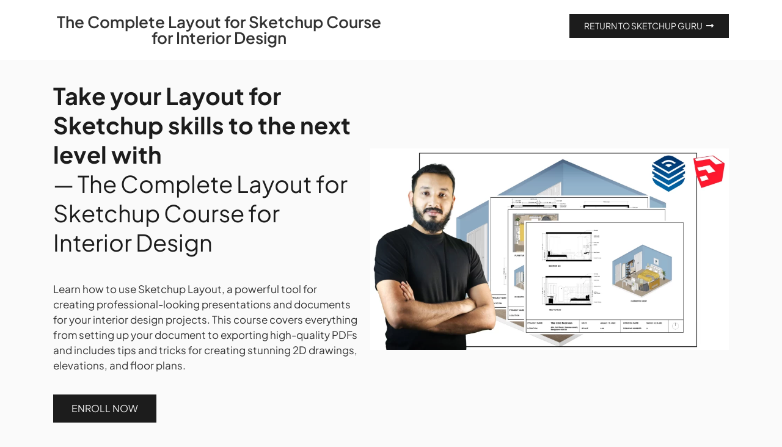

--- FILE ---
content_type: text/html; charset=UTF-8
request_url: https://sketchupguru.com/layout-for-sketchup-course/
body_size: 35944
content:
<!DOCTYPE html><html lang="en-US" prefix="og: https://ogp.me/ns#"><head><meta charset="UTF-8">
<script data-wpmeteor-nooptimize="true" data-no-optimize="1" data-no-defer>var _wpmeteor={"gdpr":true,"rdelay":2000,"preload":true,"elementor-animations":true,"elementor-pp":true,"v":"3.3.3","rest_url":"https:\/\/sketchupguru.com\/wp-json\/"};(()=>{try{new MutationObserver(function(){}),new PerformanceObserver(function(){}),Object.assign({},{}),document.fonts.ready.then(function(){})}catch{t="wpmeteordisable=1",i=document.location.href,i.match(/[?&]wpmeteordisable/)||(o="",i.indexOf("?")==-1?i.indexOf("#")==-1?o=i+"?"+t:o=i.replace("#","?"+t+"#"):i.indexOf("#")==-1?o=i+"&"+t:o=i.replace("#","&"+t+"#"),document.location.href=o)}var t,i,o;})();</script><script data-wpmeteor-nooptimize="true" data-no-optimize="1" data-no-defer>(()=>{var M=class{constructor(){this.l=[]}emit(e,r=null){this.l[e]&&this.l[e].forEach(n=>n(r))}on(e,r){this.l[e]||=[],this.l[e].push(r)}off(e,r){this.l[e]=(this.l[e]||[]).filter(n=>n!==r)}};var h=new M;var _e=()=>Math.round(performance.now())/1e3;var ke=document,Gt="DOMContentLoaded",T=class{constructor(){this.known=[]}init(){let e,r,n=!1,o=s=>{if(!n&&s&&s.fn&&!s.__wpmeteor){let d=function(i){return ke.addEventListener(Gt,c=>{i.bind(ke)(s,c,"jQueryMock")}),this};this.known.push([s,s.fn.ready,s.fn.init.prototype.ready]),s.fn.ready=d,s.fn.init.prototype.ready=d,s.__wpmeteor=!0}return s};window.jQuery&&(e=o(window.jQuery)),Object.defineProperty(window,"jQuery",{get(){return e},set(s){e=o(s)}}),Object.defineProperty(window,"$",{get(){return r},set(s){r=o(s)}}),h.on("l",()=>n=!0)}unmock(){this.known.forEach(([e,r,n])=>{e.fn.ready=r,e.fn.init.prototype.ready=n})}};var xe={};((t,e)=>{try{let r=Object.defineProperty({},e,{get:function(){return xe[e]=!0}});t.addEventListener(e,null,r),t.removeEventListener(e,null,r)}catch{}})(window,"passive");var le=xe;var Ae=window,V=document,pe="addEventListener",ue="removeEventListener",Y="removeAttribute",X="getAttribute",Ut="setAttribute",Re="DOMContentLoaded",Ne=["mouseover","keydown","touchmove","touchend","wheel"],Me=["mouseover","mouseout","touchstart","touchmove","touchend","click"],B="data-wpmeteor-";var P=class{init(){let e=!1,r=!1,n=c=>{e||(e=!0,Ne.forEach(l=>V.body[ue](l,n,le)),clearTimeout(r),h.emit("fi"))},o=c=>{let l=new MouseEvent("click",{view:c.view,bubbles:!0,cancelable:!0});return Object.defineProperty(l,"target",{writable:!1,value:c.target}),l};h.on("i",()=>{e||n()});let s=[],d=c=>{c.target&&"dispatchEvent"in c.target&&(c.type==="click"?(c.preventDefault(),c.stopPropagation(),s.push(o(c))):c.type!=="touchmove"&&s.push(c),c.target[Ut](B+c.type,!0))};h.on("l",()=>{Me.forEach(_=>Ae[ue](_,d));let c;for(;c=s.shift();){var l=c.target;l[X](B+"touchstart")&&l[X](B+"touchend")&&!l[X](B+"click")?(l[X](B+"touchmove")||(l[Y](B+"touchmove"),s.push(o(c))),l[Y](B+"touchstart"),l[Y](B+"touchend")):l[Y](B+c.type),l.dispatchEvent(c)}});let i=()=>{Ne.forEach(c=>V.body[pe](c,n,le)),Me.forEach(c=>Ae[pe](c,d)),V[ue](Re,i)};V[pe](Re,i)}};var Te=document,Z=Te.createElement("span");Z.setAttribute("id","elementor-device-mode");Z.setAttribute("class","elementor-screen-only");var Bt=!1,Pe=()=>(Bt||Te.body.appendChild(Z),getComputedStyle(Z,":after").content.replace(/"/g,""));var ee=window,Fe=document,Ie=Fe.documentElement;var We="getAttribute",ze="setAttribute",qe=t=>t[We]("class")||"",He=(t,e)=>t[ze]("class",e),je=()=>{window.addEventListener("load",function(){let t=Pe(),e=Math.max(Ie.clientWidth||0,ee.innerWidth||0),r=Math.max(Ie.clientHeight||0,ee.innerHeight||0),n=["_animation_"+t,"animation_"+t,"_animation","_animation","animation"];Array.from(Fe.querySelectorAll(".elementor-invisible")).forEach(o=>{let s=o.getBoundingClientRect();if(s.top+ee.scrollY<=r&&s.left+ee.scrollX<e)try{let i=JSON.parse(o[We]("data-settings"));if(i.trigger_source)return;let c=i._animation_delay||i.animation_delay||0,l,_;for(var d=0;d<n.length;d++)if(i[n[d]]){_=n[d],l=i[_];break}if(l){let Oe=qe(o),Lt=l==="none"?Oe:Oe+" animated "+l,bt=setTimeout(()=>{He(o,Lt.replace(/\belementor-invisible\b/,"")),n.forEach(Dt=>delete i[Dt]),o[ze]("data-settings",JSON.stringify(i))},c);h.on("fi",()=>{clearTimeout(bt),He(o,qe(o).replace(new RegExp("\b"+l+"\b"),""))})}}catch(i){console.error(i)}})})};var fe=document,Qe="getAttribute",Ct="setAttribute",me="querySelectorAll",Ke="data-in-mega_smartmenus",$e=()=>{let t=fe.createElement("div");t.innerHTML='<span class="sub-arrow --wp-meteor"><i class="fa" aria-hidden="true"></i></span>';let e=t.firstChild,r=n=>{let o=[];for(;n=n.previousElementSibling;)o.push(n);return o};fe.addEventListener("DOMContentLoaded",function(){Array.from(fe[me](".pp-advanced-menu ul")).forEach(n=>{if(n[Qe](Ke))return;(n[Qe]("class")||"").match(/\bmega-menu\b/)&&n[me]("ul").forEach(d=>{d[Ct](Ke,!0)});let o=r(n),s=o.filter(d=>d).filter(d=>d.tagName==="A").pop();if(s||(s=o.map(d=>Array.from(d[me]("a"))).filter(d=>d).flat().pop()),s){let d=e.cloneNode(!0);s.appendChild(d),new MutationObserver(c=>{c.forEach(({addedNodes:l})=>{l.forEach(_=>{if(_.nodeType===1&&_.tagName==="SPAN")try{s.removeChild(d)}catch{}})})}).observe(s,{childList:!0})}})})};var v="DOMContentLoaded",y="readystatechange",b="message";var K="SCRIPT",St=()=>{},x=console.error,u="data-wpmeteor-",U=Object.defineProperty,De=Object.defineProperties,Ge="javascript/blocked",at=/^(text\/javascript|module)$/i,dt="requestAnimationFrame",lt="requestIdleCallback",oe="setTimeout",p=window,a=document,w="addEventListener",ie="removeEventListener",f="getAttribute",q="setAttribute",N="removeAttribute",G="hasAttribute",m="load",ce="error",$=p.constructor.name+"::",J=a.constructor.name+"::",pt=function(t,e){e=e||p;for(var r=0;r<this.length;r++)t.call(e,this[r],r,this)};"NodeList"in p&&!NodeList.prototype.forEach&&(NodeList.prototype.forEach=pt);"HTMLCollection"in p&&!HTMLCollection.prototype.forEach&&(HTMLCollection.prototype.forEach=pt);_wpmeteor["elementor-animations"]&&je();_wpmeteor["elementor-pp"]&&$e();var D=[],k=[],Je=window.innerHeight||document.documentElement.clientHeight,Ve=window.innerWidth||document.documentElement.clientWidth,te=!1,R=[],g={},ut=!1,Ue=!1,Ot=0,re=a.visibilityState==="visible"?p[dt]:p[oe],ft=p[lt]||re;a[w]("visibilitychange",()=>{re=a.visibilityState==="visible"?p[dt]:p[oe],ft=p[lt]||re});var E=p[oe],ne,I=["src","async","defer","type","integrity"],F=Object,W="definePropert";F[W+"y"]=(t,e,r)=>t===p&&["jQuery","onload"].indexOf(e)>=0||(t===a||t===a.body)&&["readyState","write","writeln","on"+y].indexOf(e)>=0?(["on"+y,"on"+m].indexOf(e)&&r.set&&(g["on"+y]=g["on"+y]||[],g["on"+y].push(r.set)),t):t instanceof HTMLScriptElement&&I.indexOf(e)>=0?(t[e+"Getters"]||(t[e+"Getters"]=[],t[e+"Setters"]=[],U(t,e,{set(n){t[e+"Setters"].forEach(o=>o.call(t,n))},get(){return t[e+"Getters"].slice(-1)[0]()}})),r.get&&t[e+"Getters"].push(r.get),r.set&&t[e+"Setters"].push(r.set),t):U(t,e,r);F[W+"ies"]=(t,e)=>{for(let r in e)F[W+"y"](t,r,e[r]);return t};var H,he,S=a[w].bind(a),mt=a[ie].bind(a),O=p[w].bind(p),ae=p[ie].bind(p);typeof EventTarget<"u"&&(H=EventTarget.prototype.addEventListener,he=EventTarget.prototype.removeEventListener,S=H.bind(a),mt=he.bind(a),O=H.bind(p),ae=he.bind(p));var C=a.createElement.bind(a),de=a.__proto__.__lookupGetter__("readyState").bind(a),Ye="loading";U(a,"readyState",{get(){return Ye},set(t){return Ye=t}});var Xe=t=>R.filter(([e,,r],n)=>{if(!(t.indexOf(e.type)<0)){r||(r=e.target);try{let o=r.constructor.name+"::"+e.type;for(let s=0;s<g[o].length;s++)if(g[o][s]){let d=o+"::"+n+"::"+s;if(!ve[d])return!0}}catch{}}}).length,z,ve={},j=t=>{R.forEach(([e,r,n],o)=>{if(!(t.indexOf(e.type)<0)){n||(n=e.target);try{let s=n.constructor.name+"::"+e.type;if((g[s]||[]).length)for(let d=0;d<g[s].length;d++){let i=g[s][d];if(i){let c=s+"::"+o+"::"+d;if(!ve[c]){ve[c]=!0,a.readyState=r,z=s;try{Ot++,!i.prototype||i.prototype.constructor===i?i.bind(n)(e):i(e)}catch(l){x(l,i)}z=null}}}}catch(s){x(s)}}})};S(v,t=>{R.push([t,de(),a])});S(y,t=>{R.push([t,de(),a])});O(v,t=>{R.push([t,de(),p])});var ht=new T;O(m,t=>{R.push([t,de(),p]),A||(j([v,y,b,m]),ht.init())});var gt=t=>{R.push([t,a.readyState,p])},_t=()=>{ae(b,gt),(g[$+"message"]||[]).forEach(t=>{O(b,t)})};O(b,gt);h.on("fi",a.dispatchEvent.bind(a,new CustomEvent("fi")));h.on("fi",()=>{Ue=!0,A=!0,yt(),a.readyState="loading",E(L)});var vt=()=>{ut=!0,Ue&&!A&&(a.readyState="loading",E(L)),ae(m,vt)};O(m,vt);_wpmeteor.rdelay>=0&&new P().init(_wpmeteor.rdelay);var Ee=1,Ze=()=>{--Ee||E(h.emit.bind(h,"l"))};var A=!1,L=()=>{let t=D.shift();if(t)t[f](u+"src")?t[G](u+"async")?(Ee++,ge(t,Ze),E(L)):ge(t,E.bind(null,L)):(t.origtype==Ge&&ge(t),E(L));else if(Xe([v,y,b]))j([v,y,b]),E(L);else if(Ue&&ut)if(Xe([m,b]))j([m,b]),E(L);else if(Ee>1)ft(L);else if(k.length){for(;k.length;)D.push(k.shift());yt(),E(L)}else{if(p.RocketLazyLoadScripts)try{RocketLazyLoadScripts.run()}catch(e){x(e)}a.readyState="complete",_t(),ht.unmock(),A=!1,te=!0,p[oe](Ze)}else A=!1},ye=t=>{let e=C(K),r=t.attributes;for(var n=r.length-1;n>=0;n--)e[q](r[n].name,r[n].value);let o=t[f](u+"type");return o?e.type=o:e.type="text/javascript",(t.textContent||"").match(/^\s*class RocketLazyLoadScripts/)?e.textContent=t.textContent.replace(/^\s*class\s*RocketLazyLoadScripts/,"window.RocketLazyLoadScripts=class").replace("RocketLazyLoadScripts.run();",""):e.textContent=t.textContent,["after","type","src","async","defer"].forEach(s=>e[N](u+s)),e},et=(t,e)=>{let r=t.parentNode;if(r){if((r.nodeType===11?C(r.host.tagName):C(r.tagName)).appendChild(r.replaceChild(e,t)),!r.isConnected){x("Parent for",t," is not part of the DOM");return}return t}x("No parent for",t)},ge=(t,e)=>{let r=t[f](u+"src");if(r){let n=ye(t),o=H?H.bind(n):n[w].bind(n);t.getEventListeners&&t.getEventListeners().forEach(([i,c])=>{o(i,c)}),e&&(o(m,e),o(ce,e)),n.src=r;let s=et(t,n),d=n[f]("type");(!s||t[G]("nomodule")||d&&!at.test(d))&&e&&e()}else t.origtype===Ge?et(t,ye(t)):e&&e()},Be=(t,e)=>{let r=(g[t]||[]).indexOf(e);if(r>=0)return g[t][r]=void 0,!0},tt=(t,e,...r)=>{if("HTMLDocument::"+v==z&&t===v&&!e.toString().match(/jQueryMock/)){h.on("l",a.addEventListener.bind(a,t,e,...r));return}if(e&&(t===v||t===y)){let n=J+t;g[n]=g[n]||[],g[n].push(e),te&&j([t]);return}return S(t,e,...r)},rt=(t,e)=>{if(t===v){let r=J+t;Be(r,e)}return mt(t,e)};De(a,{[w]:{get(){return tt},set(){return tt}},[ie]:{get(){return rt},set(){return rt}}});var nt={},we=t=>{if(t)try{t.match(/^\/\/\w+/)&&(t=a.location.protocol+t);let e=new URL(t),r=e.origin;if(r&&!nt[r]&&a.location.host!==e.host){let n=C("link");n.rel="preconnect",n.href=r,a.head.appendChild(n),nt[r]=!0}}catch{}},Q={},Et=(t,e,r,n)=>{var o=C("link");o.rel=e?"modulepre"+m:"pre"+m,o.as="script",r&&o[q]("crossorigin",r),o.href=t,n.appendChild(o),Q[t]=!0},yt=()=>{if(_wpmeteor.preload&&D.length){let t=a.createDocumentFragment();D.forEach(e=>{let r=e[f](u+"src");r&&!Q[r]&&!e[f](u+"integrity")&&!e[G]("nomodule")&&Et(r,e[f](u+"type")=="module",e[G]("crossorigin")&&e[f]("crossorigin"),t)}),re(a.head.appendChild.bind(a.head,t))}};S(v,()=>{let t=[...D];D.splice(0,D.length),[...a.querySelectorAll("script["+u+"after]"),...t].forEach(e=>{if(se.some(n=>n===e))return;let r=e.__lookupGetter__("type").bind(e);U(e,"origtype",{get(){return r()}}),(e[f](u+"src")||"").match(/\/gtm.js\?/)?k.push(e):e[G](u+"async")?k.unshift(e):D.push(e),se.push(e)})});var Le=function(...t){let e=C(...t);if(t[0].toUpperCase()!==K||!A)return e;let r=e[q].bind(e),n=e[f].bind(e),o=e[G].bind(e);r(u+"after","REORDER"),r(u+"type","text/javascript"),e.type=Ge;let s=[];e.getEventListeners=()=>s,F[W+"ies"](e,{onreadystatechange:{set(i){s.push([m,i])}},onload:{set(i){s.push([m,i])}},onerror:{set(i){s.push([ce,i])}}}),I.forEach(i=>{let c=e.__lookupGetter__(i).bind(e);F[W+"y"](e,i,{set(l){return l?e[q](u+i,l):e[N](u+i)},get(){return e[f](u+i)}}),U(e,"orig"+i,{get(){return c()}})}),e[w]=function(i,c){s.push([i,c])},e[q]=function(i,c){if(I.includes(i))return c?r(u+i,c):e[N](u+i);["onload","onerror","onreadystatechange"].includes(i)?c?(r(u+i,c),r(i,'document.dispatchEvent(new CustomEvent("wpmeteor:load", { detail: { event: event, target: this } }))')):(e[N](i),e[N](u+i,c)):r(i,c)},e[f]=function(i){return I.indexOf(i)>=0?n(u+i):n(i)},e[G]=function(i){return I.indexOf(i)>=0?o(u+i):o(i)};let d=e.attributes;return U(e,"attributes",{get(){return[...d].filter(c=>c.name!=="type"&&c.name!==u+"after").map(c=>({name:c.name.match(new RegExp(u))?c.name.replace(u,""):c.name,value:c.value}))}}),e};Object.defineProperty(a,"createElement",{set(t){t!==Le&&(ne=t)},get(){return ne||Le}});var se=[],Ce=new MutationObserver(t=>{A&&t.forEach(({addedNodes:e,target:r})=>{e.forEach(n=>{if(n.nodeType===1)if(K===n.tagName)if(n[f](u+"after")==="REORDER"&&(!n[f](u+"type")||at.test(n[f](u+"type")))){let o=n[f](u+"src");se.filter(s=>s===n).length&&x("Inserted twice",n),n.parentNode?(se.push(n),(o||"").match(/\/gtm.js\?/)?(k.push(n),we(o)):n[G](u+"async")?(k.unshift(n),we(o)):(o&&!n[f](u+"integrity")&&!n[G]("nomodule")&&!Q[o]&&(St(_e(),"pre preload",D.length),Et(o,n[f](u+"type")=="module",n[G]("crossorigin")&&n[f]("crossorigin"),a.head)),D.push(n))):(n.addEventListener(m,s=>s.target.parentNode.removeChild(s.target)),n.addEventListener(ce,s=>s.target.parentNode.removeChild(s.target)),r.appendChild(n))}else h.emit("s",n.src);else n.tagName==="LINK"&&n[f]("as")==="script"&&(Q[n[f]("href")]=!0)})})}),wt={childList:!0,subtree:!0,attributes:!0,attributeOldValue:!0};Ce.observe(a.documentElement,wt);var kt=HTMLElement.prototype.attachShadow;HTMLElement.prototype.attachShadow=function(t){let e=kt.call(this,t);return t.mode==="open"&&Ce.observe(e,wt),e};h.on("l",()=>{(!ne||ne===Le)&&(a.createElement=C,Ce.disconnect()),a.dispatchEvent(new CustomEvent("l"))});var be=t=>{let e,r;!a.currentScript||!a.currentScript.parentNode?(e=a.body,r=e.lastChild):(r=a.currentScript,e=r.parentNode);try{let n=C("div");n.innerHTML=t,Array.from(n.childNodes).forEach(o=>{o.nodeName===K?e.insertBefore(ye(o),r):e.insertBefore(o,r)})}catch(n){x(n)}},st=t=>be(t+`
`);De(a,{write:{get(){return be},set(t){return be=t}},writeln:{get(){return st},set(t){return st=t}}});var ot=(t,e,...r)=>{if("Window::"+v==z&&t===v&&!e.toString().match(/jQueryMock/)){h.on("l",p.addEventListener.bind(p,t,e,...r));return}if("Window::"+m==z&&t===m){h.on("l",p.addEventListener.bind(p,t,e,...r));return}if(e&&(t===m||t===v||t===b&&!te)){let n=t===v?J+t:$+t;g[n]=g[n]||[],g[n].push(e),te&&j([t]);return}return O(t,e,...r)},it=(t,e)=>{if(t===m){let r=t===v?J+t:$+t;Be(r,e)}return ae(t,e)};De(p,{[w]:{get(){return ot},set(){return ot}},[ie]:{get(){return it},set(){return it}}});var Se=t=>{let e;return{get(){return e},set(r){return e&&Be(t,r),g[t]=g[t]||[],g[t].push(r),e=r}}};S("wpmeteor:load",t=>{let{target:e,event:r}=t.detail,n=e===p?a.body:e,o=n[f](u+"on"+r.type);n[N](u+"on"+r.type);try{let s=new Function("event",o);e===p?p[w](m,p[w].bind(p,m,s)):s.call(e,r)}catch(s){console.err(s)}});{let t=Se($+m);U(p,"onload",t),S(v,()=>{U(a.body,"onload",t)})}U(a,"onreadystatechange",Se(J+y));U(p,"onmessage",Se($+b));if(!1)try{}catch(t){}var xt=t=>{let r={"4g":1250,"3g":2500,"2g":2500}[(navigator.connection||{}).effectiveType]||0,n=t.getBoundingClientRect(),o={top:-1*Je-r,left:-1*Ve-r,bottom:Je+r,right:Ve+r};return!(n.left>=o.right||n.right<=o.left||n.top>=o.bottom||n.bottom<=o.top)},ct=(t=!0)=>{let e=1,r=-1,n={},o=()=>{r++,--e||E(h.emit.bind(h,"i"),_wpmeteor.rdelay)};Array.from(a.getElementsByTagName("*")).forEach(s=>{let d,i,c;if(s.tagName==="IMG"){let l=s.currentSrc||s.src;l&&!n[l]&&!l.match(/^data:/i)&&((s.loading||"").toLowerCase()!=="lazy"||xt(s))&&(d=l)}else if(s.tagName===K)we(s[f](u+"src"));else if(s.tagName==="LINK"&&s[f]("as")==="script"&&["pre"+m,"modulepre"+m].indexOf(s[f]("rel"))>=0)Q[s[f]("href")]=!0;else if((i=p.getComputedStyle(s))&&(c=(i.backgroundImage||"").match(/^url\s*\((.*?)\)/i))&&(c||[]).length){let l=c[0].slice(4,-1).replace(/"/g,"");!n[l]&&!l.match(/^data:/i)&&(d=l)}if(d){n[d]=!0;let l=new Image;t&&(e++,l[w](m,o),l[w](ce,o)),l.src=d}}),a.fonts.ready.then(()=>{o()})};_wpmeteor.rdelay===0?S(v,()=>E(ct.bind(null,!1))):O(m,ct);})();
//0.1.16</script><script data-no-optimize="1" data-no-defer data-wpmeteor-after="REORDER" type="javascript/blocked" data-wpmeteor-type="text/javascript"  id="google_gtagjs-js-consent-mode-data-layer">window.dataLayer = window.dataLayer || [];function gtag(){dataLayer.push(arguments);}
gtag('consent', 'default', {"ad_personalization":"denied","ad_storage":"denied","ad_user_data":"denied","analytics_storage":"denied","functionality_storage":"denied","security_storage":"denied","personalization_storage":"denied","region":["AT","BE","BG","CH","CY","CZ","DE","DK","EE","ES","FI","FR","GB","GR","HR","HU","IE","IS","IT","LI","LT","LU","LV","MT","NL","NO","PL","PT","RO","SE","SI","SK"],"wait_for_update":500});
window._googlesitekitConsentCategoryMap = {"statistics":["analytics_storage"],"marketing":["ad_storage","ad_user_data","ad_personalization"],"functional":["functionality_storage","security_storage"],"preferences":["personalization_storage"]};
window._googlesitekitConsents = {"ad_personalization":"denied","ad_storage":"denied","ad_user_data":"denied","analytics_storage":"denied","functionality_storage":"denied","security_storage":"denied","personalization_storage":"denied","region":["AT","BE","BG","CH","CY","CZ","DE","DK","EE","ES","FI","FR","GB","GR","HR","HU","IE","IS","IT","LI","LT","LU","LV","MT","NL","NO","PL","PT","RO","SE","SI","SK"],"wait_for_update":500};</script> <title>The Complete Layout for Sketchup Course for Interior Design</title><meta name="description" content="Learn Layout for Sketchup Course for Interior Design with our comprehensive online course."/><meta name="robots" content="follow, index, max-snippet:-1, max-video-preview:-1, max-image-preview:large"/><link rel="canonical" href="https://sketchupguru.com/layout-for-sketchup-course/" /><meta property="og:locale" content="en_US" /><meta property="og:type" content="article" /><meta property="og:title" content="The Complete Layout for Sketchup Course for Interior Design" /><meta property="og:description" content="Learn Layout for Sketchup Course for Interior Design with our comprehensive online course." /><meta property="og:url" content="https://sketchupguru.com/layout-for-sketchup-course/" /><meta property="og:site_name" content="Sketchup Guru" /><meta property="og:updated_time" content="2023-05-08T05:27:43+00:00" /><meta property="og:image" content="http://sketchupguru.com/wp-content/uploads/2023/05/The-Complete-Layout-for-Sketchup-Course_Final-768x432.webp" /><meta property="og:image:alt" content="Layout for Sketchup Course" /><meta property="article:published_time" content="2023-05-06T11:58:11+00:00" /><meta property="article:modified_time" content="2023-05-08T05:27:43+00:00" /><meta name="twitter:card" content="summary_large_image" /><meta name="twitter:title" content="The Complete Layout for Sketchup Course for Interior Design" /><meta name="twitter:description" content="Learn Layout for Sketchup Course for Interior Design with our comprehensive online course." /><meta name="twitter:image" content="http://sketchupguru.com/wp-content/uploads/2023/05/The-Complete-Layout-for-Sketchup-Course_Final-768x432.webp" /><meta name="twitter:label1" content="Time to read" /><meta name="twitter:data1" content="2 minutes" /> <script type="application/ld+json" class="rank-math-schema">{"@context":"https://schema.org","@graph":[{"@type":["Person","Organization"],"@id":"https://sketchupguru.com/#person","name":"Gaetan Seamus","logo":{"@type":"ImageObject","@id":"https://sketchupguru.com/#logo","url":"http://sketchupguru.com/wp-content/uploads/2021/11/SKETCHUP-LOGO-300X110.png","contentUrl":"http://sketchupguru.com/wp-content/uploads/2021/11/SKETCHUP-LOGO-300X110.png","caption":"Gaetan Seamus","inLanguage":"en-US","width":"300","height":"110"},"image":{"@type":"ImageObject","@id":"https://sketchupguru.com/#logo","url":"http://sketchupguru.com/wp-content/uploads/2021/11/SKETCHUP-LOGO-300X110.png","contentUrl":"http://sketchupguru.com/wp-content/uploads/2021/11/SKETCHUP-LOGO-300X110.png","caption":"Gaetan Seamus","inLanguage":"en-US","width":"300","height":"110"}},{"@type":"WebSite","@id":"https://sketchupguru.com/#website","url":"https://sketchupguru.com","name":"Gaetan Seamus","publisher":{"@id":"https://sketchupguru.com/#person"},"inLanguage":"en-US"},{"@type":"ImageObject","@id":"http://sketchupguru.com/wp-content/uploads/2023/05/The-Complete-Layout-for-Sketchup-Course_Final-768x432.webp","url":"http://sketchupguru.com/wp-content/uploads/2023/05/The-Complete-Layout-for-Sketchup-Course_Final-768x432.webp","width":"200","height":"200","inLanguage":"en-US"},{"@type":"BreadcrumbList","@id":"https://sketchupguru.com/layout-for-sketchup-course/#breadcrumb","itemListElement":[{"@type":"ListItem","position":"1","item":{"@id":"https://sketchupguru.com","name":"Home"}},{"@type":"ListItem","position":"2","item":{"@id":"https://sketchupguru.com/layout-for-sketchup-course/","name":"The Complete Layout for Sketchup Course for Interior Design"}}]},{"@type":"WebPage","@id":"https://sketchupguru.com/layout-for-sketchup-course/#webpage","url":"https://sketchupguru.com/layout-for-sketchup-course/","name":"The Complete Layout for Sketchup Course for Interior Design","datePublished":"2023-05-06T11:58:11+00:00","dateModified":"2023-05-08T05:27:43+00:00","isPartOf":{"@id":"https://sketchupguru.com/#website"},"primaryImageOfPage":{"@id":"http://sketchupguru.com/wp-content/uploads/2023/05/The-Complete-Layout-for-Sketchup-Course_Final-768x432.webp"},"inLanguage":"en-US","breadcrumb":{"@id":"https://sketchupguru.com/layout-for-sketchup-course/#breadcrumb"}},{"@type":"Person","@id":"https://sketchupguru.com/author/manimozhi/","name":"manimozhi","url":"https://sketchupguru.com/author/manimozhi/","image":{"@type":"ImageObject","@id":"https://secure.gravatar.com/avatar/e1f2595ec688cf49abb3c0fc94f4f383?s=96&amp;d=mm&amp;r=g","url":"https://secure.gravatar.com/avatar/e1f2595ec688cf49abb3c0fc94f4f383?s=96&amp;d=mm&amp;r=g","caption":"manimozhi","inLanguage":"en-US"}},{"@type":"Article","headline":"The Complete Layout for Sketchup Course for Interior Design","keywords":"Layout for Sketchup Course","datePublished":"2023-05-06T11:58:11+00:00","dateModified":"2023-05-08T05:27:43+00:00","author":{"@id":"https://sketchupguru.com/author/manimozhi/","name":"manimozhi"},"publisher":{"@id":"https://sketchupguru.com/#person"},"description":"Learn Layout for Sketchup Course for Interior Design with our comprehensive online course.","name":"The Complete Layout for Sketchup Course for Interior Design","@id":"https://sketchupguru.com/layout-for-sketchup-course/#richSnippet","isPartOf":{"@id":"https://sketchupguru.com/layout-for-sketchup-course/#webpage"},"image":{"@id":"http://sketchupguru.com/wp-content/uploads/2023/05/The-Complete-Layout-for-Sketchup-Course_Final-768x432.webp"},"inLanguage":"en-US","mainEntityOfPage":{"@id":"https://sketchupguru.com/layout-for-sketchup-course/#webpage"}}]}</script> <link rel='dns-prefetch' href='//www.googletagmanager.com' /><link rel='dns-prefetch' href='//pagead2.googlesyndication.com' /><link rel='dns-prefetch' href='//fundingchoicesmessages.google.com' /><link rel="alternate" type="application/rss+xml" title="Sketchup Guru &raquo; Feed" href="https://sketchupguru.com/feed/" /><link rel="alternate" type="application/rss+xml" title="Sketchup Guru &raquo; Comments Feed" href="https://sketchupguru.com/comments/feed/" /> <script data-no-optimize="1" data-no-defer data-wpmeteor-after="REORDER" type="javascript/blocked" data-wpmeteor-type="text/javascript" >window._wpemojiSettings = {"baseUrl":"https:\/\/s.w.org\/images\/core\/emoji\/14.0.0\/72x72\/","ext":".png","svgUrl":"https:\/\/s.w.org\/images\/core\/emoji\/14.0.0\/svg\/","svgExt":".svg","source":{"concatemoji":"https:\/\/sketchupguru.com\/wp-includes\/js\/wp-emoji-release.min.js?ver=6.4.3"}};
/*! This file is auto-generated */
!function(i,n){var o,s,e;function c(e){try{var t={supportTests:e,timestamp:(new Date).valueOf()};sessionStorage.setItem(o,JSON.stringify(t))}catch(e){}}function p(e,t,n){e.clearRect(0,0,e.canvas.width,e.canvas.height),e.fillText(t,0,0);var t=new Uint32Array(e.getImageData(0,0,e.canvas.width,e.canvas.height).data),r=(e.clearRect(0,0,e.canvas.width,e.canvas.height),e.fillText(n,0,0),new Uint32Array(e.getImageData(0,0,e.canvas.width,e.canvas.height).data));return t.every(function(e,t){return e===r[t]})}function u(e,t,n){switch(t){case"flag":return n(e,"\ud83c\udff3\ufe0f\u200d\u26a7\ufe0f","\ud83c\udff3\ufe0f\u200b\u26a7\ufe0f")?!1:!n(e,"\ud83c\uddfa\ud83c\uddf3","\ud83c\uddfa\u200b\ud83c\uddf3")&&!n(e,"\ud83c\udff4\udb40\udc67\udb40\udc62\udb40\udc65\udb40\udc6e\udb40\udc67\udb40\udc7f","\ud83c\udff4\u200b\udb40\udc67\u200b\udb40\udc62\u200b\udb40\udc65\u200b\udb40\udc6e\u200b\udb40\udc67\u200b\udb40\udc7f");case"emoji":return!n(e,"\ud83e\udef1\ud83c\udffb\u200d\ud83e\udef2\ud83c\udfff","\ud83e\udef1\ud83c\udffb\u200b\ud83e\udef2\ud83c\udfff")}return!1}function f(e,t,n){var r="undefined"!=typeof WorkerGlobalScope&&self instanceof WorkerGlobalScope?new OffscreenCanvas(300,150):i.createElement("canvas"),a=r.getContext("2d",{willReadFrequently:!0}),o=(a.textBaseline="top",a.font="600 32px Arial",{});return e.forEach(function(e){o[e]=t(a,e,n)}),o}function t(e){var t=i.createElement("script");t.src=e,t.defer=!0,i.head.appendChild(t)}"undefined"!=typeof Promise&&(o="wpEmojiSettingsSupports",s=["flag","emoji"],n.supports={everything:!0,everythingExceptFlag:!0},e=new Promise(function(e){i.addEventListener("DOMContentLoaded",e,{once:!0})}),new Promise(function(t){var n=function(){try{var e=JSON.parse(sessionStorage.getItem(o));if("object"==typeof e&&"number"==typeof e.timestamp&&(new Date).valueOf()<e.timestamp+604800&&"object"==typeof e.supportTests)return e.supportTests}catch(e){}return null}();if(!n){if("undefined"!=typeof Worker&&"undefined"!=typeof OffscreenCanvas&&"undefined"!=typeof URL&&URL.createObjectURL&&"undefined"!=typeof Blob)try{var e="postMessage("+f.toString()+"("+[JSON.stringify(s),u.toString(),p.toString()].join(",")+"));",r=new Blob([e],{type:"text/javascript"}),a=new Worker(URL.createObjectURL(r),{name:"wpTestEmojiSupports"});return void(a.onmessage=function(e){c(n=e.data),a.terminate(),t(n)})}catch(e){}c(n=f(s,u,p))}t(n)}).then(function(e){for(var t in e)n.supports[t]=e[t],n.supports.everything=n.supports.everything&&n.supports[t],"flag"!==t&&(n.supports.everythingExceptFlag=n.supports.everythingExceptFlag&&n.supports[t]);n.supports.everythingExceptFlag=n.supports.everythingExceptFlag&&!n.supports.flag,n.DOMReady=!1,n.readyCallback=function(){n.DOMReady=!0}}).then(function(){return e}).then(function(){var e;n.supports.everything||(n.readyCallback(),(e=n.source||{}).concatemoji?t(e.concatemoji):e.wpemoji&&e.twemoji&&(t(e.twemoji),t(e.wpemoji)))}))}((window,document),window._wpemojiSettings);</script> <link data-optimized="2" rel="stylesheet" href="https://sketchupguru.com/wp-content/litespeed/css/fe330742bfc621ca653bc32f9b78b2fb.css?ver=c0af3" /><link rel="preconnect" href="https://fonts.gstatic.com/" crossorigin><script data-no-optimize="1" data-no-defer data-wpmeteor-after="REORDER" type="javascript/blocked" data-wpmeteor-type="text/javascript"  data-wpmeteor-src="https://sketchupguru.com/wp-includes/js/jquery/jquery.min.js?ver=3.7.1" id="jquery-core-js"></script> <script data-no-optimize="1" data-no-defer data-wpmeteor-after="REORDER" type="javascript/blocked" data-wpmeteor-type="text/javascript"  data-wpmeteor-src="https://sketchupguru.com/wp-includes/js/jquery/jquery-migrate.min.js?ver=3.4.1" id="jquery-migrate-js"></script> <script data-no-optimize="1" data-no-defer data-wpmeteor-after="REORDER" type="javascript/blocked" data-wpmeteor-type="text/javascript"  data-wpmeteor-src="https://sketchupguru.com/wp-includes/js/dist/vendor/wp-polyfill-inert.min.js?ver=3.1.2" id="wp-polyfill-inert-js"></script> <script data-no-optimize="1" data-no-defer data-wpmeteor-after="REORDER" type="javascript/blocked" data-wpmeteor-type="text/javascript"  data-wpmeteor-src="https://sketchupguru.com/wp-includes/js/dist/vendor/regenerator-runtime.min.js?ver=0.14.0" id="regenerator-runtime-js"></script> <script data-no-optimize="1" data-no-defer data-wpmeteor-after="REORDER" type="javascript/blocked" data-wpmeteor-type="text/javascript"  data-wpmeteor-src="https://sketchupguru.com/wp-includes/js/dist/vendor/wp-polyfill.min.js?ver=3.15.0" id="wp-polyfill-js"></script> <script data-no-optimize="1" data-no-defer data-wpmeteor-after="REORDER" type="javascript/blocked" data-wpmeteor-type="text/javascript"  data-wpmeteor-src="https://sketchupguru.com/wp-includes/js/dist/dom-ready.min.js?ver=392bdd43726760d1f3ca" id="wp-dom-ready-js"></script> <script data-no-optimize="1" data-no-defer data-wpmeteor-after="REORDER" type="javascript/blocked" data-wpmeteor-type="text/javascript"  data-wpmeteor-src="https://sketchupguru.com/wp-content/plugins/auto-terms-of-service-and-privacy-policy/js/base.js?ver=2.5.0" id="wpautoterms_base-js"></script> <script data-no-optimize="1" data-no-defer data-wpmeteor-after="REORDER" type="javascript/blocked" data-wpmeteor-type="text/javascript"  data-wpmeteor-src="https://sketchupguru.com/wp-content/plugins/elementor/assets/lib/font-awesome/js/v4-shims.min.js?ver=3.19.4" id="font-awesome-4-shim-js"></script> 
 <script data-no-optimize="1" data-no-defer data-wpmeteor-after="REORDER" type="javascript/blocked" data-wpmeteor-type="text/javascript"  data-wpmeteor-src="https://www.googletagmanager.com/gtag/js?id=G-XBL8KS1WNM" id="google_gtagjs-js" data-wpmeteor-async></script> <script data-no-optimize="1" data-no-defer data-wpmeteor-after="REORDER" type="javascript/blocked" data-wpmeteor-type="text/javascript"  id="google_gtagjs-js-after">window.dataLayer = window.dataLayer || [];function gtag(){dataLayer.push(arguments);}
gtag("set","linker",{"domains":["sketchupguru.com"]});
gtag("js", new Date());
gtag("set", "developer_id.dZTNiMT", true);
gtag("config", "G-XBL8KS1WNM");</script> <link rel="https://api.w.org/" href="https://sketchupguru.com/wp-json/" /><link rel="alternate" type="application/json" href="https://sketchupguru.com/wp-json/wp/v2/pages/7260" /><link rel="EditURI" type="application/rsd+xml" title="RSD" href="https://sketchupguru.com/xmlrpc.php?rsd" /><meta name="generator" content="WordPress 6.4.3" /><link rel='shortlink' href='https://sketchupguru.com/?p=7260' /><link rel="alternate" type="application/json+oembed" href="https://sketchupguru.com/wp-json/oembed/1.0/embed?url=https%3A%2F%2Fsketchupguru.com%2Flayout-for-sketchup-course%2F" /><link rel="alternate" type="text/xml+oembed" href="https://sketchupguru.com/wp-json/oembed/1.0/embed?url=https%3A%2F%2Fsketchupguru.com%2Flayout-for-sketchup-course%2F&#038;format=xml" /><meta name="generator" content="Site Kit by Google 1.170.0" /><meta name="google-adsense-platform-account" content="ca-host-pub-2644536267352236"><meta name="google-adsense-platform-domain" content="sitekit.withgoogle.com"><meta name="generator" content="Elementor 3.19.4; features: e_optimized_assets_loading, e_optimized_css_loading, e_font_icon_svg, additional_custom_breakpoints, block_editor_assets_optimize, e_image_loading_optimization; settings: css_print_method-internal, google_font-enabled, font_display-swap"><meta name="onesignal" content="wordpress-plugin"/> <script data-no-optimize="1" data-no-defer data-wpmeteor-after="REORDER" type="javascript/blocked" data-wpmeteor-type="text/javascript" >window.OneSignal = window.OneSignal || [];

      OneSignal.push( function() {
        OneSignal.SERVICE_WORKER_UPDATER_PATH = 'OneSignalSDKUpdaterWorker.js';
                      OneSignal.SERVICE_WORKER_PATH = 'OneSignalSDKWorker.js';
                      OneSignal.SERVICE_WORKER_PARAM = { scope: '/wp-content/plugins/onesignal-free-web-push-notifications/sdk_files/push/onesignal/' };
        OneSignal.setDefaultNotificationUrl("https://sketchupguru.com");
        var oneSignal_options = {};
        window._oneSignalInitOptions = oneSignal_options;

        oneSignal_options['wordpress'] = true;
oneSignal_options['appId'] = 'f3557a81-57a9-4bcf-a89f-f40029f39b42';
oneSignal_options['allowLocalhostAsSecureOrigin'] = true;
oneSignal_options['welcomeNotification'] = { };
oneSignal_options['welcomeNotification']['title'] = "";
oneSignal_options['welcomeNotification']['message'] = "";
oneSignal_options['path'] = "https://sketchupguru.com/wp-content/plugins/onesignal-free-web-push-notifications/sdk_files/";
oneSignal_options['safari_web_id'] = "web.onesignal.auto.20000090-ae08-4d2f-988d-291912c8a9bf";
oneSignal_options['promptOptions'] = { };
oneSignal_options['notifyButton'] = { };
oneSignal_options['notifyButton']['enable'] = true;
oneSignal_options['notifyButton']['position'] = 'bottom-right';
oneSignal_options['notifyButton']['theme'] = 'inverse';
oneSignal_options['notifyButton']['size'] = 'medium';
oneSignal_options['notifyButton']['showCredit'] = true;
oneSignal_options['notifyButton']['text'] = {};
                OneSignal.init(window._oneSignalInitOptions);
                      });

      function documentInitOneSignal() {
        var oneSignal_elements = document.getElementsByClassName("OneSignal-prompt");

        var oneSignalLinkClickHandler = function(event) { OneSignal.push(['registerForPushNotifications']); event.preventDefault(); };        for(var i = 0; i < oneSignal_elements.length; i++)
          oneSignal_elements[i].addEventListener('click', oneSignalLinkClickHandler, false);
      }

      if (document.readyState === 'complete') {
           documentInitOneSignal();
      }
      else {
           window.addEventListener("load", function(event){
               documentInitOneSignal();
          });
      }</script>  <script data-no-optimize="1" data-no-defer data-wpmeteor-after="REORDER" type="javascript/blocked" data-wpmeteor-type="text/javascript" >( function( w, d, s, l, i ) {
				w[l] = w[l] || [];
				w[l].push( {'gtm.start': new Date().getTime(), event: 'gtm.js'} );
				var f = d.getElementsByTagName( s )[0],
					j = d.createElement( s ), dl = l != 'dataLayer' ? '&l=' + l : '';
				j.async = true;
				j.src = 'https://www.googletagmanager.com/gtm.js?id=' + i + dl;
				f.parentNode.insertBefore( j, f );
			} )( window, document, 'script', 'dataLayer', 'GTM-K5SMJ685' );</script>  <script data-no-optimize="1" data-no-defer data-wpmeteor-after="REORDER" type="javascript/blocked" data-wpmeteor-type="text/javascript"  data-wpmeteor-async data-wpmeteor-src="https://pagead2.googlesyndication.com/pagead/js/adsbygoogle.js?client=ca-pub-3164563355692204&amp;host=ca-host-pub-2644536267352236" crossorigin="anonymous"></script>  <script data-no-optimize="1" data-no-defer data-wpmeteor-after="REORDER" type="javascript/blocked" data-wpmeteor-type="text/javascript"  data-wpmeteor-async data-wpmeteor-src="https://fundingchoicesmessages.google.com/i/pub-3164563355692204?ers=1" nonce="AAJEEHcAJ_updaj8QZiDYQ"></script><script data-no-optimize="1" data-no-defer data-wpmeteor-after="REORDER" type="javascript/blocked" data-wpmeteor-type="text/javascript"  nonce="AAJEEHcAJ_updaj8QZiDYQ">(function() {function signalGooglefcPresent() {if (!window.frames['googlefcPresent']) {if (document.body) {const iframe = document.createElement('iframe'); iframe.style = 'width: 0; height: 0; border: none; z-index: -1000; left: -1000px; top: -1000px;'; iframe.style.display = 'none'; iframe.name = 'googlefcPresent'; document.body.appendChild(iframe);} else {setTimeout(signalGooglefcPresent, 0);}}}signalGooglefcPresent();})();</script>  <script data-no-optimize="1" data-no-defer data-wpmeteor-after="REORDER" type="javascript/blocked" data-wpmeteor-type="text/javascript" >(function(){'use strict';function aa(a){var b=0;return function(){return b<a.length?{done:!1,value:a[b++]}:{done:!0}}}var ba="function"==typeof Object.defineProperties?Object.defineProperty:function(a,b,c){if(a==Array.prototype||a==Object.prototype)return a;a[b]=c.value;return a};
function ea(a){a=["object"==typeof globalThis&&globalThis,a,"object"==typeof window&&window,"object"==typeof self&&self,"object"==typeof global&&global];for(var b=0;b<a.length;++b){var c=a[b];if(c&&c.Math==Math)return c}throw Error("Cannot find global object");}var fa=ea(this);function ha(a,b){if(b)a:{var c=fa;a=a.split(".");for(var d=0;d<a.length-1;d++){var e=a[d];if(!(e in c))break a;c=c[e]}a=a[a.length-1];d=c[a];b=b(d);b!=d&&null!=b&&ba(c,a,{configurable:!0,writable:!0,value:b})}}
var ia="function"==typeof Object.create?Object.create:function(a){function b(){}b.prototype=a;return new b},l;if("function"==typeof Object.setPrototypeOf)l=Object.setPrototypeOf;else{var m;a:{var ja={a:!0},ka={};try{ka.__proto__=ja;m=ka.a;break a}catch(a){}m=!1}l=m?function(a,b){a.__proto__=b;if(a.__proto__!==b)throw new TypeError(a+" is not extensible");return a}:null}var la=l;
function n(a,b){a.prototype=ia(b.prototype);a.prototype.constructor=a;if(la)la(a,b);else for(var c in b)if("prototype"!=c)if(Object.defineProperties){var d=Object.getOwnPropertyDescriptor(b,c);d&&Object.defineProperty(a,c,d)}else a[c]=b[c];a.A=b.prototype}function ma(){for(var a=Number(this),b=[],c=a;c<arguments.length;c++)b[c-a]=arguments[c];return b}
var na="function"==typeof Object.assign?Object.assign:function(a,b){for(var c=1;c<arguments.length;c++){var d=arguments[c];if(d)for(var e in d)Object.prototype.hasOwnProperty.call(d,e)&&(a[e]=d[e])}return a};ha("Object.assign",function(a){return a||na});/*

 Copyright The Closure Library Authors.
 SPDX-License-Identifier: Apache-2.0
*/
var p=this||self;function q(a){return a};var t,u;a:{for(var oa=["CLOSURE_FLAGS"],v=p,x=0;x<oa.length;x++)if(v=v[oa[x]],null==v){u=null;break a}u=v}var pa=u&&u[610401301];t=null!=pa?pa:!1;var z,qa=p.navigator;z=qa?qa.userAgentData||null:null;function A(a){return t?z?z.brands.some(function(b){return(b=b.brand)&&-1!=b.indexOf(a)}):!1:!1}function B(a){var b;a:{if(b=p.navigator)if(b=b.userAgent)break a;b=""}return-1!=b.indexOf(a)};function C(){return t?!!z&&0<z.brands.length:!1}function D(){return C()?A("Chromium"):(B("Chrome")||B("CriOS"))&&!(C()?0:B("Edge"))||B("Silk")};var ra=C()?!1:B("Trident")||B("MSIE");!B("Android")||D();D();B("Safari")&&(D()||(C()?0:B("Coast"))||(C()?0:B("Opera"))||(C()?0:B("Edge"))||(C()?A("Microsoft Edge"):B("Edg/"))||C()&&A("Opera"));var sa={},E=null;var ta="undefined"!==typeof Uint8Array,ua=!ra&&"function"===typeof btoa;var F="function"===typeof Symbol&&"symbol"===typeof Symbol()?Symbol():void 0,G=F?function(a,b){a[F]|=b}:function(a,b){void 0!==a.g?a.g|=b:Object.defineProperties(a,{g:{value:b,configurable:!0,writable:!0,enumerable:!1}})};function va(a){var b=H(a);1!==(b&1)&&(Object.isFrozen(a)&&(a=Array.prototype.slice.call(a)),I(a,b|1))}
var H=F?function(a){return a[F]|0}:function(a){return a.g|0},J=F?function(a){return a[F]}:function(a){return a.g},I=F?function(a,b){a[F]=b}:function(a,b){void 0!==a.g?a.g=b:Object.defineProperties(a,{g:{value:b,configurable:!0,writable:!0,enumerable:!1}})};function wa(){var a=[];G(a,1);return a}function xa(a,b){I(b,(a|0)&-99)}function K(a,b){I(b,(a|34)&-73)}function L(a){a=a>>11&1023;return 0===a?536870912:a};var M={};function N(a){return null!==a&&"object"===typeof a&&!Array.isArray(a)&&a.constructor===Object}var O,ya=[];I(ya,39);O=Object.freeze(ya);var P;function Q(a,b){P=b;a=new a(b);P=void 0;return a}
function R(a,b,c){null==a&&(a=P);P=void 0;if(null==a){var d=96;c?(a=[c],d|=512):a=[];b&&(d=d&-2095105|(b&1023)<<11)}else{if(!Array.isArray(a))throw Error();d=H(a);if(d&64)return a;d|=64;if(c&&(d|=512,c!==a[0]))throw Error();a:{c=a;var e=c.length;if(e){var f=e-1,g=c[f];if(N(g)){d|=256;b=(d>>9&1)-1;e=f-b;1024<=e&&(za(c,b,g),e=1023);d=d&-2095105|(e&1023)<<11;break a}}b&&(g=(d>>9&1)-1,b=Math.max(b,e-g),1024<b&&(za(c,g,{}),d|=256,b=1023),d=d&-2095105|(b&1023)<<11)}}I(a,d);return a}
function za(a,b,c){for(var d=1023+b,e=a.length,f=d;f<e;f++){var g=a[f];null!=g&&g!==c&&(c[f-b]=g)}a.length=d+1;a[d]=c};function Aa(a){switch(typeof a){case "number":return isFinite(a)?a:String(a);case "boolean":return a?1:0;case "object":if(a&&!Array.isArray(a)&&ta&&null!=a&&a instanceof Uint8Array){if(ua){for(var b="",c=0,d=a.length-10240;c<d;)b+=String.fromCharCode.apply(null,a.subarray(c,c+=10240));b+=String.fromCharCode.apply(null,c?a.subarray(c):a);a=btoa(b)}else{void 0===b&&(b=0);if(!E){E={};c="ABCDEFGHIJKLMNOPQRSTUVWXYZabcdefghijklmnopqrstuvwxyz0123456789".split("");d=["+/=","+/","-_=","-_.","-_"];for(var e=
0;5>e;e++){var f=c.concat(d[e].split(""));sa[e]=f;for(var g=0;g<f.length;g++){var h=f[g];void 0===E[h]&&(E[h]=g)}}}b=sa[b];c=Array(Math.floor(a.length/3));d=b[64]||"";for(e=f=0;f<a.length-2;f+=3){var k=a[f],w=a[f+1];h=a[f+2];g=b[k>>2];k=b[(k&3)<<4|w>>4];w=b[(w&15)<<2|h>>6];h=b[h&63];c[e++]=g+k+w+h}g=0;h=d;switch(a.length-f){case 2:g=a[f+1],h=b[(g&15)<<2]||d;case 1:a=a[f],c[e]=b[a>>2]+b[(a&3)<<4|g>>4]+h+d}a=c.join("")}return a}}return a};function Ba(a,b,c){a=Array.prototype.slice.call(a);var d=a.length,e=b&256?a[d-1]:void 0;d+=e?-1:0;for(b=b&512?1:0;b<d;b++)a[b]=c(a[b]);if(e){b=a[b]={};for(var f in e)Object.prototype.hasOwnProperty.call(e,f)&&(b[f]=c(e[f]))}return a}function Da(a,b,c,d,e,f){if(null!=a){if(Array.isArray(a))a=e&&0==a.length&&H(a)&1?void 0:f&&H(a)&2?a:Ea(a,b,c,void 0!==d,e,f);else if(N(a)){var g={},h;for(h in a)Object.prototype.hasOwnProperty.call(a,h)&&(g[h]=Da(a[h],b,c,d,e,f));a=g}else a=b(a,d);return a}}
function Ea(a,b,c,d,e,f){var g=d||c?H(a):0;d=d?!!(g&32):void 0;a=Array.prototype.slice.call(a);for(var h=0;h<a.length;h++)a[h]=Da(a[h],b,c,d,e,f);c&&c(g,a);return a}function Fa(a){return a.s===M?a.toJSON():Aa(a)};function Ga(a,b,c){c=void 0===c?K:c;if(null!=a){if(ta&&a instanceof Uint8Array)return b?a:new Uint8Array(a);if(Array.isArray(a)){var d=H(a);if(d&2)return a;if(b&&!(d&64)&&(d&32||0===d))return I(a,d|34),a;a=Ea(a,Ga,d&4?K:c,!0,!1,!0);b=H(a);b&4&&b&2&&Object.freeze(a);return a}a.s===M&&(b=a.h,c=J(b),a=c&2?a:Q(a.constructor,Ha(b,c,!0)));return a}}function Ha(a,b,c){var d=c||b&2?K:xa,e=!!(b&32);a=Ba(a,b,function(f){return Ga(f,e,d)});G(a,32|(c?2:0));return a};function Ia(a,b){a=a.h;return Ja(a,J(a),b)}function Ja(a,b,c,d){if(-1===c)return null;if(c>=L(b)){if(b&256)return a[a.length-1][c]}else{var e=a.length;if(d&&b&256&&(d=a[e-1][c],null!=d))return d;b=c+((b>>9&1)-1);if(b<e)return a[b]}}function Ka(a,b,c,d,e){var f=L(b);if(c>=f||e){e=b;if(b&256)f=a[a.length-1];else{if(null==d)return;f=a[f+((b>>9&1)-1)]={};e|=256}f[c]=d;e&=-1025;e!==b&&I(a,e)}else a[c+((b>>9&1)-1)]=d,b&256&&(d=a[a.length-1],c in d&&delete d[c]),b&1024&&I(a,b&-1025)}
function La(a,b){var c=Ma;var d=void 0===d?!1:d;var e=a.h;var f=J(e),g=Ja(e,f,b,d);var h=!1;if(null==g||"object"!==typeof g||(h=Array.isArray(g))||g.s!==M)if(h){var k=h=H(g);0===k&&(k|=f&32);k|=f&2;k!==h&&I(g,k);c=new c(g)}else c=void 0;else c=g;c!==g&&null!=c&&Ka(e,f,b,c,d);e=c;if(null==e)return e;a=a.h;f=J(a);f&2||(g=e,c=g.h,h=J(c),g=h&2?Q(g.constructor,Ha(c,h,!1)):g,g!==e&&(e=g,Ka(a,f,b,e,d)));return e}function Na(a,b){a=Ia(a,b);return null==a||"string"===typeof a?a:void 0}
function Oa(a,b){a=Ia(a,b);return null!=a?a:0}function S(a,b){a=Na(a,b);return null!=a?a:""};function T(a,b,c){this.h=R(a,b,c)}T.prototype.toJSON=function(){var a=Ea(this.h,Fa,void 0,void 0,!1,!1);return Pa(this,a,!0)};T.prototype.s=M;T.prototype.toString=function(){return Pa(this,this.h,!1).toString()};
function Pa(a,b,c){var d=a.constructor.v,e=L(J(c?a.h:b)),f=!1;if(d){if(!c){b=Array.prototype.slice.call(b);var g;if(b.length&&N(g=b[b.length-1]))for(f=0;f<d.length;f++)if(d[f]>=e){Object.assign(b[b.length-1]={},g);break}f=!0}e=b;c=!c;g=J(a.h);a=L(g);g=(g>>9&1)-1;for(var h,k,w=0;w<d.length;w++)if(k=d[w],k<a){k+=g;var r=e[k];null==r?e[k]=c?O:wa():c&&r!==O&&va(r)}else h||(r=void 0,e.length&&N(r=e[e.length-1])?h=r:e.push(h={})),r=h[k],null==h[k]?h[k]=c?O:wa():c&&r!==O&&va(r)}d=b.length;if(!d)return b;
var Ca;if(N(h=b[d-1])){a:{var y=h;e={};c=!1;for(var ca in y)Object.prototype.hasOwnProperty.call(y,ca)&&(a=y[ca],Array.isArray(a)&&a!=a&&(c=!0),null!=a?e[ca]=a:c=!0);if(c){for(var rb in e){y=e;break a}y=null}}y!=h&&(Ca=!0);d--}for(;0<d;d--){h=b[d-1];if(null!=h)break;var cb=!0}if(!Ca&&!cb)return b;var da;f?da=b:da=Array.prototype.slice.call(b,0,d);b=da;f&&(b.length=d);y&&b.push(y);return b};function Qa(a){return function(b){if(null==b||""==b)b=new a;else{b=JSON.parse(b);if(!Array.isArray(b))throw Error(void 0);G(b,32);b=Q(a,b)}return b}};function Ra(a){this.h=R(a)}n(Ra,T);var Sa=Qa(Ra);var U;function V(a){this.g=a}V.prototype.toString=function(){return this.g+""};var Ta={};function Ua(){return Math.floor(2147483648*Math.random()).toString(36)+Math.abs(Math.floor(2147483648*Math.random())^Date.now()).toString(36)};function Va(a,b){b=String(b);"application/xhtml+xml"===a.contentType&&(b=b.toLowerCase());return a.createElement(b)}function Wa(a){this.g=a||p.document||document}Wa.prototype.appendChild=function(a,b){a.appendChild(b)};/*

 SPDX-License-Identifier: Apache-2.0
*/
function Xa(a,b){a.src=b instanceof V&&b.constructor===V?b.g:"type_error:TrustedResourceUrl";var c,d;(c=(b=null==(d=(c=(a.ownerDocument&&a.ownerDocument.defaultView||window).document).querySelector)?void 0:d.call(c,"script[nonce]"))?b.nonce||b.getAttribute("nonce")||"":"")&&a.setAttribute("nonce",c)};function Ya(a){a=void 0===a?document:a;return a.createElement("script")};function Za(a,b,c,d,e,f){try{var g=a.g,h=Ya(g);h.async=!0;Xa(h,b);g.head.appendChild(h);h.addEventListener("load",function(){e();d&&g.head.removeChild(h)});h.addEventListener("error",function(){0<c?Za(a,b,c-1,d,e,f):(d&&g.head.removeChild(h),f())})}catch(k){f()}};var $a=p.atob("aHR0cHM6Ly93d3cuZ3N0YXRpYy5jb20vaW1hZ2VzL2ljb25zL21hdGVyaWFsL3N5c3RlbS8xeC93YXJuaW5nX2FtYmVyXzI0ZHAucG5n"),ab=p.atob("WW91IGFyZSBzZWVpbmcgdGhpcyBtZXNzYWdlIGJlY2F1c2UgYWQgb3Igc2NyaXB0IGJsb2NraW5nIHNvZnR3YXJlIGlzIGludGVyZmVyaW5nIHdpdGggdGhpcyBwYWdlLg=="),bb=p.atob("RGlzYWJsZSBhbnkgYWQgb3Igc2NyaXB0IGJsb2NraW5nIHNvZnR3YXJlLCB0aGVuIHJlbG9hZCB0aGlzIHBhZ2Uu");function db(a,b,c){this.i=a;this.l=new Wa(this.i);this.g=null;this.j=[];this.m=!1;this.u=b;this.o=c}
function eb(a){if(a.i.body&&!a.m){var b=function(){fb(a);p.setTimeout(function(){return gb(a,3)},50)};Za(a.l,a.u,2,!0,function(){p[a.o]||b()},b);a.m=!0}}
function fb(a){for(var b=W(1,5),c=0;c<b;c++){var d=X(a);a.i.body.appendChild(d);a.j.push(d)}b=X(a);b.style.bottom="0";b.style.left="0";b.style.position="fixed";b.style.width=W(100,110).toString()+"%";b.style.zIndex=W(2147483544,2147483644).toString();b.style["background-color"]=hb(249,259,242,252,219,229);b.style["box-shadow"]="0 0 12px #888";b.style.color=hb(0,10,0,10,0,10);b.style.display="flex";b.style["justify-content"]="center";b.style["font-family"]="Roboto, Arial";c=X(a);c.style.width=W(80,
85).toString()+"%";c.style.maxWidth=W(750,775).toString()+"px";c.style.margin="24px";c.style.display="flex";c.style["align-items"]="flex-start";c.style["justify-content"]="center";d=Va(a.l.g,"IMG");d.className=Ua();d.src=$a;d.alt="Warning icon";d.style.height="24px";d.style.width="24px";d.style["padding-right"]="16px";var e=X(a),f=X(a);f.style["font-weight"]="bold";f.textContent=ab;var g=X(a);g.textContent=bb;Y(a,e,f);Y(a,e,g);Y(a,c,d);Y(a,c,e);Y(a,b,c);a.g=b;a.i.body.appendChild(a.g);b=W(1,5);for(c=
0;c<b;c++)d=X(a),a.i.body.appendChild(d),a.j.push(d)}function Y(a,b,c){for(var d=W(1,5),e=0;e<d;e++){var f=X(a);b.appendChild(f)}b.appendChild(c);c=W(1,5);for(d=0;d<c;d++)e=X(a),b.appendChild(e)}function W(a,b){return Math.floor(a+Math.random()*(b-a))}function hb(a,b,c,d,e,f){return"rgb("+W(Math.max(a,0),Math.min(b,255)).toString()+","+W(Math.max(c,0),Math.min(d,255)).toString()+","+W(Math.max(e,0),Math.min(f,255)).toString()+")"}function X(a){a=Va(a.l.g,"DIV");a.className=Ua();return a}
function gb(a,b){0>=b||null!=a.g&&0!=a.g.offsetHeight&&0!=a.g.offsetWidth||(ib(a),fb(a),p.setTimeout(function(){return gb(a,b-1)},50))}
function ib(a){var b=a.j;var c="undefined"!=typeof Symbol&&Symbol.iterator&&b[Symbol.iterator];if(c)b=c.call(b);else if("number"==typeof b.length)b={next:aa(b)};else throw Error(String(b)+" is not an iterable or ArrayLike");for(c=b.next();!c.done;c=b.next())(c=c.value)&&c.parentNode&&c.parentNode.removeChild(c);a.j=[];(b=a.g)&&b.parentNode&&b.parentNode.removeChild(b);a.g=null};function jb(a,b,c,d,e){function f(k){document.body?g(document.body):0<k?p.setTimeout(function(){f(k-1)},e):b()}function g(k){k.appendChild(h);p.setTimeout(function(){h?(0!==h.offsetHeight&&0!==h.offsetWidth?b():a(),h.parentNode&&h.parentNode.removeChild(h)):a()},d)}var h=kb(c);f(3)}function kb(a){var b=document.createElement("div");b.className=a;b.style.width="1px";b.style.height="1px";b.style.position="absolute";b.style.left="-10000px";b.style.top="-10000px";b.style.zIndex="-10000";return b};function Ma(a){this.h=R(a)}n(Ma,T);function lb(a){this.h=R(a)}n(lb,T);var mb=Qa(lb);function nb(a){a=Na(a,4)||"";if(void 0===U){var b=null;var c=p.trustedTypes;if(c&&c.createPolicy){try{b=c.createPolicy("goog#html",{createHTML:q,createScript:q,createScriptURL:q})}catch(d){p.console&&p.console.error(d.message)}U=b}else U=b}a=(b=U)?b.createScriptURL(a):a;return new V(a,Ta)};function ob(a,b){this.m=a;this.o=new Wa(a.document);this.g=b;this.j=S(this.g,1);this.u=nb(La(this.g,2));this.i=!1;b=nb(La(this.g,13));this.l=new db(a.document,b,S(this.g,12))}ob.prototype.start=function(){pb(this)};
function pb(a){qb(a);Za(a.o,a.u,3,!1,function(){a:{var b=a.j;var c=p.btoa(b);if(c=p[c]){try{var d=Sa(p.atob(c))}catch(e){b=!1;break a}b=b===Na(d,1)}else b=!1}b?Z(a,S(a.g,14)):(Z(a,S(a.g,8)),eb(a.l))},function(){jb(function(){Z(a,S(a.g,7));eb(a.l)},function(){return Z(a,S(a.g,6))},S(a.g,9),Oa(a.g,10),Oa(a.g,11))})}function Z(a,b){a.i||(a.i=!0,a=new a.m.XMLHttpRequest,a.open("GET",b,!0),a.send())}function qb(a){var b=p.btoa(a.j);a.m[b]&&Z(a,S(a.g,5))};(function(a,b){p[a]=function(){var c=ma.apply(0,arguments);p[a]=function(){};b.apply(null,c)}})("__h82AlnkH6D91__",function(a){"function"===typeof window.atob&&(new ob(window,mb(window.atob(a)))).start()});}).call(this);

window.__h82AlnkH6D91__("[base64]/[base64]/[base64]/[base64]");</script> <meta name="theme-color" content="#FFFFFF"><link rel="icon" href="https://sketchupguru.com/wp-content/uploads/2021/03/Untitled-design-9-150x150.png" sizes="32x32" /><link rel="icon" href="https://sketchupguru.com/wp-content/uploads/2021/03/Untitled-design-9.png" sizes="192x192" /><link rel="apple-touch-icon" href="https://sketchupguru.com/wp-content/uploads/2021/03/Untitled-design-9.png" /><meta name="msapplication-TileImage" content="https://sketchupguru.com/wp-content/uploads/2021/03/Untitled-design-9.png" /><meta name="viewport" content="width=device-width, initial-scale=1.0, viewport-fit=cover" /></head><body class="page-template page-template-elementor_canvas page page-id-7260 wp-custom-logo elementor-default elementor-template-canvas elementor-kit-9 elementor-page elementor-page-7260">
<noscript>
<iframe src="https://www.googletagmanager.com/ns.html?id=GTM-K5SMJ685" height="0" width="0" style="display:none;visibility:hidden"></iframe>
</noscript><div data-elementor-type="wp-page" data-elementor-id="7260" class="elementor elementor-7260" data-elementor-post-type="page"><section data-dce-background-color="#FFFFFF" class="elementor-section elementor-top-section elementor-element elementor-element-a96523f elementor-section-full_width elementor-section-height-default elementor-section-height-default" data-id="a96523f" data-element_type="section" data-settings="{&quot;background_background&quot;:&quot;classic&quot;}"><div class="elementor-container elementor-column-gap-default"><div class="elementor-column elementor-col-50 elementor-top-column elementor-element elementor-element-3e4d325" data-id="3e4d325" data-element_type="column"><div class="elementor-widget-wrap elementor-element-populated"><div class="elementor-element elementor-element-04ba112 elementor-widget elementor-widget-heading" data-id="04ba112" data-element_type="widget" data-widget_type="heading.default"><div class="elementor-widget-container"><div class="elementor-heading-title elementor-size-default"><div style="text-align: center;"><span style="color: var( --e-global-color-text );">The Complete Layout for Sketchup Course for Interior Design</span><span style="color: var( --e-global-color-text );"></span></div></div></div></div></div></div><div class="elementor-column elementor-col-50 elementor-top-column elementor-element elementor-element-0d4aa06" data-id="0d4aa06" data-element_type="column"><div class="elementor-widget-wrap elementor-element-populated"><div class="elementor-element elementor-element-1f7116b elementor-widget__width-auto elementor-widget elementor-widget-button" data-id="1f7116b" data-element_type="widget" data-widget_type="button.default"><div class="elementor-widget-container"><div class="elementor-button-wrapper">
<a class="elementor-button elementor-button-link elementor-size-sm" href="https://sketchupguru.com">
<span class="elementor-button-content-wrapper">
<span class="elementor-button-icon elementor-align-icon-right">
<svg aria-hidden="true" class="e-font-icon-svg e-fas-long-arrow-alt-right" viewBox="0 0 448 512" xmlns="http://www.w3.org/2000/svg"><path d="M313.941 216H12c-6.627 0-12 5.373-12 12v56c0 6.627 5.373 12 12 12h301.941v46.059c0 21.382 25.851 32.09 40.971 16.971l86.059-86.059c9.373-9.373 9.373-24.569 0-33.941l-86.059-86.059c-15.119-15.119-40.971-4.411-40.971 16.971V216z"></path></svg>			</span>
<span class="elementor-button-text">RETURN TO SKETCHUP GURU</span>
</span>
</a></div></div></div></div></div></div></section><section data-dce-background-color="#FAFAFA" class="elementor-section elementor-top-section elementor-element elementor-element-1ddc8ce elementor-section-full_width elementor-section-height-default elementor-section-height-default" data-id="1ddc8ce" data-element_type="section" data-settings="{&quot;background_background&quot;:&quot;classic&quot;}"><div class="elementor-container elementor-column-gap-default"><div class="elementor-column elementor-col-50 elementor-top-column elementor-element elementor-element-0088586" data-id="0088586" data-element_type="column"><div class="elementor-widget-wrap elementor-element-populated"><div class="elementor-element elementor-element-f0fbddd elementor-widget elementor-widget-heading" data-id="f0fbddd" data-element_type="widget" data-widget_type="heading.default"><div class="elementor-widget-container"><h1 class="elementor-heading-title elementor-size-default"><b>Take your Layout for Sketchup skills to the next level with</b><br>— The Complete Layout for Sketchup Course for Interior Design</h1></div></div><div class="elementor-element elementor-element-1839fcf elementor-widget elementor-widget-text-editor" data-id="1839fcf" data-element_type="widget" data-widget_type="text-editor.default"><div class="elementor-widget-container"><p>Learn how to use Sketchup Layout, a powerful tool for creating professional-looking presentations and documents for your interior design projects. This course covers everything from setting up your document to exporting high-quality PDFs and includes tips and tricks for creating stunning 2D drawings, elevations, and floor plans.</p></div></div><div class="elementor-element elementor-element-6e3ef45 elementor-widget__width-auto elementor-widget elementor-widget-button" data-id="6e3ef45" data-element_type="widget" data-widget_type="button.default"><div class="elementor-widget-container"><div class="elementor-button-wrapper">
<a class="elementor-button elementor-button-link elementor-size-md" href="https://www.sketchupguruacademy.com/single-checkout/628bf8d30cf2fb00c148303a?pid=p1" target="_blank" rel="noopener">
<span class="elementor-button-content-wrapper">
<span class="elementor-button-text">Enroll  Now</span>
</span>
</a></div></div></div></div></div><div class="elementor-column elementor-col-50 elementor-top-column elementor-element elementor-element-d2ba2e1" data-id="d2ba2e1" data-element_type="column"><div class="elementor-widget-wrap elementor-element-populated"><div class="elementor-element elementor-element-43b131f dce_masking-none elementor-widget elementor-widget-image" data-id="43b131f" data-element_type="widget" data-widget_type="image.default"><div class="elementor-widget-container">
<img fetchpriority="high" decoding="async" width="768" height="432" src="https://sketchupguru.com/wp-content/uploads/2023/05/The-Complete-Layout-for-Sketchup-Course_Final-768x432.webp" class="attachment-medium_large size-medium_large wp-image-7249" alt="The Complete Layout for Sketchup Course" srcset="https://sketchupguru.com/wp-content/uploads/2023/05/The-Complete-Layout-for-Sketchup-Course_Final-768x432.webp 768w, https://sketchupguru.com/wp-content/uploads/2023/05/The-Complete-Layout-for-Sketchup-Course_Final-300x169.webp 300w, https://sketchupguru.com/wp-content/uploads/2023/05/The-Complete-Layout-for-Sketchup-Course_Final-1024x576.webp 1024w, https://sketchupguru.com/wp-content/uploads/2023/05/The-Complete-Layout-for-Sketchup-Course_Final-1536x864.webp 1536w, https://sketchupguru.com/wp-content/uploads/2023/05/The-Complete-Layout-for-Sketchup-Course_Final-2048x1152.webp 2048w" sizes="(max-width: 768px) 100vw, 768px" /></div></div></div></div></div></section><section data-dce-background-color="#FAFAFA" class="elementor-section elementor-top-section elementor-element elementor-element-e198f3c elementor-section-full_width elementor-section-height-default elementor-section-height-default" data-id="e198f3c" data-element_type="section" data-settings="{&quot;background_background&quot;:&quot;classic&quot;}"><div class="elementor-container elementor-column-gap-default"><div class="elementor-column elementor-col-100 elementor-top-column elementor-element elementor-element-4a0469b" data-id="4a0469b" data-element_type="column"><div class="elementor-widget-wrap elementor-element-populated"><div class="elementor-element elementor-element-2424044 elementor-widget elementor-widget-heading" data-id="2424044" data-element_type="widget" data-widget_type="heading.default"><div class="elementor-widget-container"><h2 class="elementor-heading-title elementor-size-default"><strong>What's Inside</strong><br>— The Complete Sketchup &amp; Vray Course for Interior Design</h2></div></div></div></div></div></section><section class="elementor-section elementor-top-section elementor-element elementor-element-263cea7 elementor-section-boxed elementor-section-height-default elementor-section-height-default" data-id="263cea7" data-element_type="section"><div class="elementor-container elementor-column-gap-default"><div class="elementor-column elementor-col-100 elementor-top-column elementor-element elementor-element-d28d11f" data-id="d28d11f" data-element_type="column"><div class="elementor-widget-wrap elementor-element-populated"><div class="elementor-element elementor-element-e228f03 dce_masking-none elementor-widget elementor-widget-image" data-id="e228f03" data-element_type="widget" data-widget_type="image.default"><div class="elementor-widget-container">
<img decoding="async" width="800" height="450" src="https://sketchupguru.com/wp-content/uploads/2023/05/The-Complete-Layout-for-Sketchup-Course_Final-1024x576.webp" class="attachment-large size-large wp-image-7249" alt="The Complete Layout for Sketchup Course" srcset="https://sketchupguru.com/wp-content/uploads/2023/05/The-Complete-Layout-for-Sketchup-Course_Final-1024x576.webp 1024w, https://sketchupguru.com/wp-content/uploads/2023/05/The-Complete-Layout-for-Sketchup-Course_Final-300x169.webp 300w, https://sketchupguru.com/wp-content/uploads/2023/05/The-Complete-Layout-for-Sketchup-Course_Final-768x432.webp 768w, https://sketchupguru.com/wp-content/uploads/2023/05/The-Complete-Layout-for-Sketchup-Course_Final-1536x864.webp 1536w, https://sketchupguru.com/wp-content/uploads/2023/05/The-Complete-Layout-for-Sketchup-Course_Final-2048x1152.webp 2048w" sizes="(max-width: 800px) 100vw, 800px" /></div></div><div class="elementor-element elementor-element-d29ae5b elementor-widget elementor-widget-heading" data-id="d29ae5b" data-element_type="widget" data-widget_type="heading.default"><div class="elementor-widget-container"><h2 class="elementor-heading-title elementor-size-default">PROJECT 01 - Create Bedroom Drawings in Layout for Sketchup</h2></div></div><div class="elementor-element elementor-element-ff36035 elementor-widget elementor-widget-text-editor" data-id="ff36035" data-element_type="widget" data-widget_type="text-editor.default"><div class="elementor-widget-container"><p data-pm-slice="1 3 []">In this course, you will learn how to create professional Interior Design Drawings &amp; Presentations step-by-step using Layout for Sketchup.</p><p>Here are the contents of this class:</p><ul><li><p>Optimizing your Sketchup 3D Model.</p></li><li><p>Setting up the right Styles for Sketchup</p></li><li><p>Setting up Templates in Layout</p></li><li><p>Create Plans and Elevations in Sketchup</p></li><li><p>Dynamically Linking Layout &amp; Sketchup</p></li><li><p>Adding Views &amp; Creating Clipping Masks in Layout</p></li><li><p>The Basics Tools in Layout</p></li><li><p>Shared &amp; Unshared Layers in Layout</p></li><li><p>Creating Pages, Changing Styles, &amp; Creating Texts in Layout</p></li><li><p>Dimensioning the Plans &amp; Elevations like a pro</p></li><li><p>Adding Annotations &amp; Patterns in Layout</p></li><li><p>Using Scrapbooks &amp; Effects in Layout</p></li><li><p>Creating Sheets using Autotext, Grids &amp; Shared Layers in Layout</p></li><li><p>Printing in Layout</p></li></ul></div></div></div></div></div></section><section data-dce-background-color="#FAFAFA" class="elementor-section elementor-top-section elementor-element elementor-element-df2f2d6 elementor-section-full_width elementor-section-height-default elementor-section-height-default" data-id="df2f2d6" data-element_type="section" data-settings="{&quot;background_background&quot;:&quot;classic&quot;}"><div class="elementor-container elementor-column-gap-default"><div class="elementor-column elementor-col-100 elementor-top-column elementor-element elementor-element-d05e083" data-id="d05e083" data-element_type="column"><div class="elementor-widget-wrap elementor-element-populated"><div class="elementor-element elementor-element-47a7fc9 elementor-widget elementor-widget-heading" data-id="47a7fc9" data-element_type="widget" data-widget_type="heading.default"><div class="elementor-widget-container"><h2 class="elementor-heading-title elementor-size-default"><strong>Why Choose</strong><br>— The Complete Layout for Sketchup Course for Interior Design<br></h2></div></div><section class="elementor-section elementor-inner-section elementor-element elementor-element-39f3d95 elementor-section-full_width elementor-section-height-default elementor-section-height-default" data-id="39f3d95" data-element_type="section"><div class="elementor-container elementor-column-gap-default"><div class="elementor-column elementor-col-50 elementor-inner-column elementor-element elementor-element-e0d6ffd" data-id="e0d6ffd" data-element_type="column"><div class="elementor-widget-wrap elementor-element-populated"><div class="elementor-element elementor-element-2d14b49 elementor-widget elementor-widget-text-editor" data-id="2d14b49" data-element_type="widget" data-widget_type="text-editor.default"><div class="elementor-widget-container"><ul><li>Comprehensive training on Layout for Sketchup Course for Interior Design</li><li>Practical and industry-relevant curriculum</li><li>Taught by an experienced professional</li><li>Lifetime access to course materials</li><li>Exclusive bonuses and resources for students</li></ul></div></div><div class="elementor-element elementor-element-f0e1e06 elementor-widget__width-auto elementor-widget elementor-widget-button" data-id="f0e1e06" data-element_type="widget" data-widget_type="button.default"><div class="elementor-widget-container"><div class="elementor-button-wrapper">
<a class="elementor-button elementor-button-link elementor-size-md" href="https://www.sketchupguruacademy.com/single-checkout/628bf8d30cf2fb00c148303a?pid=p1" target="_blank" rel="noopener">
<span class="elementor-button-content-wrapper">
<span class="elementor-button-text">GET IT NOW</span>
</span>
</a></div></div></div></div></div><div class="elementor-column elementor-col-50 elementor-inner-column elementor-element elementor-element-8abce3e" data-id="8abce3e" data-element_type="column"><div class="elementor-widget-wrap elementor-element-populated"><div class="elementor-element elementor-element-8055ac6 dce_masking-none elementor-widget elementor-widget-image" data-id="8055ac6" data-element_type="widget" data-widget_type="image.default"><div class="elementor-widget-container">
<img decoding="async" width="800" height="450" src="https://sketchupguru.com/wp-content/uploads/2023/05/The-Complete-Layout-for-Sketchup-Course_Final-1024x576.webp" class="attachment-large size-large wp-image-7249" alt="The Complete Layout for Sketchup Course" srcset="https://sketchupguru.com/wp-content/uploads/2023/05/The-Complete-Layout-for-Sketchup-Course_Final-1024x576.webp 1024w, https://sketchupguru.com/wp-content/uploads/2023/05/The-Complete-Layout-for-Sketchup-Course_Final-300x169.webp 300w, https://sketchupguru.com/wp-content/uploads/2023/05/The-Complete-Layout-for-Sketchup-Course_Final-768x432.webp 768w, https://sketchupguru.com/wp-content/uploads/2023/05/The-Complete-Layout-for-Sketchup-Course_Final-1536x864.webp 1536w, https://sketchupguru.com/wp-content/uploads/2023/05/The-Complete-Layout-for-Sketchup-Course_Final-2048x1152.webp 2048w" sizes="(max-width: 800px) 100vw, 800px" /></div></div></div></div></div></section></div></div></div></section><section data-dce-background-color="#FAFAFA" class="elementor-section elementor-top-section elementor-element elementor-element-c80583b elementor-section-full_width elementor-section-height-default elementor-section-height-default" data-id="c80583b" data-element_type="section" data-settings="{&quot;background_background&quot;:&quot;classic&quot;}"><div class="elementor-container elementor-column-gap-default"><div class="elementor-column elementor-col-100 elementor-top-column elementor-element elementor-element-f8722f3" data-id="f8722f3" data-element_type="column"><div class="elementor-widget-wrap elementor-element-populated"><div class="elementor-element elementor-element-fca8199 elementor-widget elementor-widget-heading" data-id="fca8199" data-element_type="widget" data-widget_type="heading.default"><div class="elementor-widget-container"><h2 class="elementor-heading-title elementor-size-default"><strong>What People Think About</strong><br>— The Complete Sketchup &amp; Vray Course for Interior Design</h2></div></div><section class="elementor-section elementor-inner-section elementor-element elementor-element-70b44ae elementor-section-full_width elementor-section-height-default elementor-section-height-default" data-id="70b44ae" data-element_type="section"><div class="elementor-container elementor-column-gap-default"><div class="elementor-column elementor-col-25 elementor-inner-column elementor-element elementor-element-7c7897e" data-id="7c7897e" data-element_type="column"><div class="elementor-widget-wrap elementor-element-populated"><div class="elementor-element elementor-element-86b3330 elementor--star-style-star_fontawesome elementor-widget elementor-widget-star-rating" data-id="86b3330" data-element_type="widget" data-widget_type="star-rating.default"><div class="elementor-widget-container"><div class="elementor-star-rating__wrapper"><div class="elementor-star-rating" title="5/5" itemtype="http://schema.org/Rating" itemscope="" itemprop="reviewRating"><i class="elementor-star-full">&#xE934;</i><i class="elementor-star-full">&#xE934;</i><i class="elementor-star-full">&#xE934;</i><i class="elementor-star-full">&#xE934;</i><i class="elementor-star-full">&#xE934;</i> <span itemprop="ratingValue" class="elementor-screen-only">5/5</span></div></div></div></div><div class="elementor-element elementor-element-faf1ce2 elementor-widget elementor-widget-text-editor" data-id="faf1ce2" data-element_type="widget" data-widget_type="text-editor.default"><div class="elementor-widget-container"><p>Very detailed and thorough explanations have been given along with additional information regarding shortcuts and extensions that I didn&#8217;t know.</p></div></div><div class="elementor-element elementor-element-4083312 elementor-widget elementor-widget-heading" data-id="4083312" data-element_type="widget" data-widget_type="heading.default"><div class="elementor-widget-container"><div class="elementor-heading-title elementor-size-default">Lendon M</div></div></div></div></div><div class="elementor-column elementor-col-25 elementor-inner-column elementor-element elementor-element-c1ab5ef" data-id="c1ab5ef" data-element_type="column"><div class="elementor-widget-wrap elementor-element-populated"><div class="elementor-element elementor-element-d70461d elementor--star-style-star_fontawesome elementor-widget elementor-widget-star-rating" data-id="d70461d" data-element_type="widget" data-widget_type="star-rating.default"><div class="elementor-widget-container"><div class="elementor-star-rating__wrapper"><div class="elementor-star-rating" title="5/5" itemtype="http://schema.org/Rating" itemscope="" itemprop="reviewRating"><i class="elementor-star-full">&#xE934;</i><i class="elementor-star-full">&#xE934;</i><i class="elementor-star-full">&#xE934;</i><i class="elementor-star-full">&#xE934;</i><i class="elementor-star-full">&#xE934;</i> <span itemprop="ratingValue" class="elementor-screen-only">5/5</span></div></div></div></div><div class="elementor-element elementor-element-01165f4 elementor-widget elementor-widget-text-editor" data-id="01165f4" data-element_type="widget" data-widget_type="text-editor.default"><div class="elementor-widget-container"><p>I&#8217;ve been using Sketchup professionally since 2007. But I never decided on Layout, because we use Sketchup in the studio mainly for studies and then all the design is done in Autocad. Therefore, I have been using Layout in Autocad for the studies &#8211; DWG exports from Sketchup and images.</p><p>But wanted to do the studies more efficiently and use Sketchup and its Layout for faster processing of the final outputs.</p><p>This course is definitely worth the money. I could certainly figure out everything in the course on my own, but I found a few tips that I probably wouldn&#8217;t have even searched for on the web to begin with. Which means it really saved me quite a bit of time in the 2.5 hour course.</p></div></div><div class="elementor-element elementor-element-6c69e6c elementor-widget elementor-widget-heading" data-id="6c69e6c" data-element_type="widget" data-widget_type="heading.default"><div class="elementor-widget-container"><div class="elementor-heading-title elementor-size-default">Frantisek L</div></div></div></div></div><div class="elementor-column elementor-col-25 elementor-inner-column elementor-element elementor-element-63459c1" data-id="63459c1" data-element_type="column"><div class="elementor-widget-wrap elementor-element-populated"><div class="elementor-element elementor-element-2fff546 elementor--star-style-star_fontawesome elementor-widget elementor-widget-star-rating" data-id="2fff546" data-element_type="widget" data-widget_type="star-rating.default"><div class="elementor-widget-container"><div class="elementor-star-rating__wrapper"><div class="elementor-star-rating" title="5/5" itemtype="http://schema.org/Rating" itemscope="" itemprop="reviewRating"><i class="elementor-star-full">&#xE934;</i><i class="elementor-star-full">&#xE934;</i><i class="elementor-star-full">&#xE934;</i><i class="elementor-star-full">&#xE934;</i><i class="elementor-star-full">&#xE934;</i> <span itemprop="ratingValue" class="elementor-screen-only">5/5</span></div></div></div></div><div class="elementor-element elementor-element-a7f81db elementor-widget elementor-widget-text-editor" data-id="a7f81db" data-element_type="widget" data-widget_type="text-editor.default"><div class="elementor-widget-container"><p>Very accurate the information in this course. A lot of details are mentioned.</p><p>He does a very good job by describing all with visual information.</p></div></div><div class="elementor-element elementor-element-aad1b83 elementor-widget elementor-widget-heading" data-id="aad1b83" data-element_type="widget" data-widget_type="heading.default"><div class="elementor-widget-container"><div class="elementor-heading-title elementor-size-default">Vilcea Ana M</div></div></div></div></div><div class="elementor-column elementor-col-25 elementor-inner-column elementor-element elementor-element-7e0588e" data-id="7e0588e" data-element_type="column"><div class="elementor-widget-wrap elementor-element-populated"><div class="elementor-element elementor-element-ae90257 elementor--star-style-star_fontawesome elementor-widget elementor-widget-star-rating" data-id="ae90257" data-element_type="widget" data-widget_type="star-rating.default"><div class="elementor-widget-container"><div class="elementor-star-rating__wrapper"><div class="elementor-star-rating" title="5/5" itemtype="http://schema.org/Rating" itemscope="" itemprop="reviewRating"><i class="elementor-star-full">&#xE934;</i><i class="elementor-star-full">&#xE934;</i><i class="elementor-star-full">&#xE934;</i><i class="elementor-star-full">&#xE934;</i><i class="elementor-star-full">&#xE934;</i> <span itemprop="ratingValue" class="elementor-screen-only">5/5</span></div></div></div></div><div class="elementor-element elementor-element-bd946ad elementor-widget elementor-widget-text-editor" data-id="bd946ad" data-element_type="widget" data-widget_type="text-editor.default"><div class="elementor-widget-container"><p>the course is easy to understand and alot of new things I learned , five star for you! 3D models and renders that have helped me win new clients. Highly recommended!&#8221;</p></div></div><div class="elementor-element elementor-element-cffdf75 elementor-widget elementor-widget-heading" data-id="cffdf75" data-element_type="widget" data-widget_type="heading.default"><div class="elementor-widget-container"><div class="elementor-heading-title elementor-size-default">Jose L</div></div></div></div></div></div></section></div></div></div></section><section data-dce-background-color="#FAFAFA" class="elementor-section elementor-top-section elementor-element elementor-element-0a611ac elementor-section-boxed elementor-section-height-default elementor-section-height-default" data-id="0a611ac" data-element_type="section" data-settings="{&quot;background_background&quot;:&quot;classic&quot;}"><div class="elementor-container elementor-column-gap-default"><div class="elementor-column elementor-col-100 elementor-top-column elementor-element elementor-element-3fea487" data-id="3fea487" data-element_type="column"><div class="elementor-widget-wrap elementor-element-populated"><div class="elementor-element elementor-element-7735c88 elementor-widget__width-auto dce_masking-none elementor-widget elementor-widget-image" data-id="7735c88" data-element_type="widget" data-widget_type="image.default"><div class="elementor-widget-container">
<img decoding="async" width="300" height="200" src="https://sketchupguru.com/wp-content/uploads/2021/12/Udemy-logo-transparent.png" class="attachment-large size-large wp-image-3937" alt="Udemy logo transparent" /></div></div><div class="elementor-element elementor-element-88b6fd8 elementor-widget elementor-widget-heading" data-id="88b6fd8" data-element_type="widget" data-widget_type="heading.default"><div class="elementor-widget-container"><h4 class="elementor-heading-title elementor-size-default"><strong>Can't purchase the course right now?</strong><br> — Consider buying our course on Udemy</h4></div></div><div class="elementor-element elementor-element-33e5cbf elementor-widget elementor-widget-text-editor" data-id="33e5cbf" data-element_type="widget" data-widget_type="text-editor.default"><div class="elementor-widget-container"><ul><li>Access the course on Udemy for easy and convenient learning</li><li>Lifetime access to the course materials, including updates and additional content</li><li>Learn at your own pace with 24/7 access to the course on any device</li><li>Join a community of over X students who have already enrolled in the course</li><li>Benefit from Udemy&#8217;s 30-day money-back guarantee for added peace of mind</li><li>Certificate of completion available upon finishing the course.</li></ul></div></div><div class="elementor-element elementor-element-7103e0c elementor-widget__width-auto elementor-align-center elementor-widget elementor-widget-button" data-id="7103e0c" data-element_type="widget" data-widget_type="button.default"><div class="elementor-widget-container"><div class="elementor-button-wrapper">
<a class="elementor-button elementor-button-link elementor-size-md" href="https://www.udemy.com/course/the-complete-layout-for-sketchup-course/?referralCode=7DDE0247DFCD99861447" target="_blank" rel="noopener">
<span class="elementor-button-content-wrapper">
<span class="elementor-button-text">CHECK OUT OUR COURSE</span>
</span>
</a></div></div></div></div></div></div></section><section data-dce-background-color="#FFFFFF" class="elementor-section elementor-top-section elementor-element elementor-element-d219529 elementor-section-boxed elementor-section-height-default elementor-section-height-default" data-id="d219529" data-element_type="section" data-settings="{&quot;background_background&quot;:&quot;classic&quot;}"><div class="elementor-container elementor-column-gap-default"><div class="elementor-column elementor-col-50 elementor-top-column elementor-element elementor-element-6eaa33e" data-id="6eaa33e" data-element_type="column"><div class="elementor-widget-wrap elementor-element-populated"><div class="elementor-element elementor-element-5fbcdd1 elementor-widget elementor-widget-heading" data-id="5fbcdd1" data-element_type="widget" data-widget_type="heading.default"><div class="elementor-widget-container"><div class="elementor-heading-title elementor-size-default">2023 © All Rights Reserved</div></div></div></div></div><div class="elementor-column elementor-col-50 elementor-top-column elementor-element elementor-element-1d19f3a" data-id="1d19f3a" data-element_type="column"><div class="elementor-widget-wrap elementor-element-populated"><div class="elementor-element elementor-element-42d3bdf elementor-shape-square e-grid-align-right elementor-grid-0 elementor-widget elementor-widget-social-icons" data-id="42d3bdf" data-element_type="widget" data-widget_type="social-icons.default"><div class="elementor-widget-container"><div class="elementor-social-icons-wrapper elementor-grid">
<span class="elementor-grid-item">
<a class="elementor-icon elementor-social-icon elementor-social-icon-instagram elementor-repeater-item-a962a0b" href="https://www.instagram.com/sketchupgurudotcom/" target="_blank" rel="noopener">
<span class="elementor-screen-only">Instagram</span>
<svg class="e-font-icon-svg e-fab-instagram" viewBox="0 0 448 512" xmlns="http://www.w3.org/2000/svg"><path d="M224.1 141c-63.6 0-114.9 51.3-114.9 114.9s51.3 114.9 114.9 114.9S339 319.5 339 255.9 287.7 141 224.1 141zm0 189.6c-41.1 0-74.7-33.5-74.7-74.7s33.5-74.7 74.7-74.7 74.7 33.5 74.7 74.7-33.6 74.7-74.7 74.7zm146.4-194.3c0 14.9-12 26.8-26.8 26.8-14.9 0-26.8-12-26.8-26.8s12-26.8 26.8-26.8 26.8 12 26.8 26.8zm76.1 27.2c-1.7-35.9-9.9-67.7-36.2-93.9-26.2-26.2-58-34.4-93.9-36.2-37-2.1-147.9-2.1-184.9 0-35.8 1.7-67.6 9.9-93.9 36.1s-34.4 58-36.2 93.9c-2.1 37-2.1 147.9 0 184.9 1.7 35.9 9.9 67.7 36.2 93.9s58 34.4 93.9 36.2c37 2.1 147.9 2.1 184.9 0 35.9-1.7 67.7-9.9 93.9-36.2 26.2-26.2 34.4-58 36.2-93.9 2.1-37 2.1-147.8 0-184.8zM398.8 388c-7.8 19.6-22.9 34.7-42.6 42.6-29.5 11.7-99.5 9-132.1 9s-102.7 2.6-132.1-9c-19.6-7.8-34.7-22.9-42.6-42.6-11.7-29.5-9-99.5-9-132.1s-2.6-102.7 9-132.1c7.8-19.6 22.9-34.7 42.6-42.6 29.5-11.7 99.5-9 132.1-9s102.7-2.6 132.1 9c19.6 7.8 34.7 22.9 42.6 42.6 11.7 29.5 9 99.5 9 132.1s2.7 102.7-9 132.1z"></path></svg>					</a>
</span>
<span class="elementor-grid-item">
<a class="elementor-icon elementor-social-icon elementor-social-icon-youtube elementor-repeater-item-29e3de3" href="https://www.youtube.com/channel/UCqqbdNheJVnFfTNCFZzcMPQ" target="_blank" rel="noopener">
<span class="elementor-screen-only">Youtube</span>
<svg class="e-font-icon-svg e-fab-youtube" viewBox="0 0 576 512" xmlns="http://www.w3.org/2000/svg"><path d="M549.655 124.083c-6.281-23.65-24.787-42.276-48.284-48.597C458.781 64 288 64 288 64S117.22 64 74.629 75.486c-23.497 6.322-42.003 24.947-48.284 48.597-11.412 42.867-11.412 132.305-11.412 132.305s0 89.438 11.412 132.305c6.281 23.65 24.787 41.5 48.284 47.821C117.22 448 288 448 288 448s170.78 0 213.371-11.486c23.497-6.321 42.003-24.171 48.284-47.821 11.412-42.867 11.412-132.305 11.412-132.305s0-89.438-11.412-132.305zm-317.51 213.508V175.185l142.739 81.205-142.739 81.201z"></path></svg>					</a>
</span></div></div></div></div></div></div></section></div> <script data-no-optimize="1" data-no-defer data-wpmeteor-after="REORDER" type="javascript/blocked" data-wpmeteor-type="text/javascript" >(function () {
                document.addEventListener("DOMContentLoaded", function (e) {
                    if (document.hasOwnProperty("visibilityState") && document.visibilityState === "prerender") {
                        return;
                    }

                                            if (navigator.webdriver || /bot|crawler|spider|crawling|semrushbot|chrome-lighthouse/i.test(navigator.userAgent)) {
                            return;
                        }
                                        
                    let referrer_url = null;

                    if (typeof document.referrer === 'string' && document.referrer.length > 0) {
                        referrer_url = document.referrer;
                    }

                    const params = location.search.slice(1).split('&').reduce((acc, s) => {
                        const [k, v] = s.split('=')
                        return Object.assign(acc, {[k]: v})
                    }, {})

                    const url = "https://sketchupguru.com/wp-json/iawp/search"
                    const body = {
                        referrer_url,
                        utm_source: params.utm_source,
                        utm_medium: params.utm_medium,
                        utm_campaign: params.utm_campaign,
                        utm_term: params.utm_term,
                        utm_content: params.utm_content,
                        gclid: params.gclid,
                        ...{"payload":{"resource":"singular","singular_id":"7260","page":1},"signature":"1f0cf5140e47b62d036c1374ec71db3b"}                    }
                    const xhr = new XMLHttpRequest()
                    xhr.open("POST", url, true)
                    xhr.setRequestHeader("Content-Type", "application/json;charset=UTF-8")
                    xhr.send(JSON.stringify(body))
                })
            })();</script>  <script data-no-optimize="1" data-no-defer data-wpmeteor-after="REORDER" type="javascript/blocked" data-wpmeteor-type="text/javascript" >var sbiajaxurl = "https://sketchupguru.com/wp-admin/admin-ajax.php";</script> <script data-no-optimize="1" data-no-defer data-wpmeteor-after="REORDER" type="javascript/blocked" data-wpmeteor-type="text/javascript"  data-wpmeteor-src="https://sketchupguru.com/wp-content/plugins/honeypot/includes/js/wpa.js?ver=2.1.20" id="wpascript-js"></script> <script data-no-optimize="1" data-no-defer data-wpmeteor-after="REORDER" type="javascript/blocked" data-wpmeteor-type="text/javascript"  id="wpascript-js-after">wpa_field_info = {"wpa_field_name":"nsfovp3290","wpa_field_value":687925,"wpa_add_test":"no"}</script> <script data-no-optimize="1" data-no-defer data-wpmeteor-after="REORDER" type="javascript/blocked" data-wpmeteor-type="text/javascript"  data-wpmeteor-src="https://sketchupguru.com/wp-content/plugins/google-site-kit/dist/assets/js/googlesitekit-consent-mode-bc2e26cfa69fcd4a8261.js" id="googlesitekit-consent-mode-js"></script> <script data-no-optimize="1" data-no-defer data-wpmeteor-after="REORDER" type="javascript/blocked" data-wpmeteor-type="text/javascript"  id="wp-consent-api-js-extra">var consent_api = {"consent_type":"","waitfor_consent_hook":"","cookie_expiration":"30","cookie_prefix":"wp_consent"};</script> <script data-no-optimize="1" data-no-defer data-wpmeteor-after="REORDER" type="javascript/blocked" data-wpmeteor-type="text/javascript"  data-wpmeteor-src="https://sketchupguru.com/wp-content/plugins/wp-consent-api/assets/js/wp-consent-api.min.js?ver=1.0.7" id="wp-consent-api-js"></script> <script data-no-optimize="1" data-no-defer data-wpmeteor-after="REORDER" type="javascript/blocked" data-wpmeteor-type="text/javascript"  data-wpmeteor-src="https://cdn.onesignal.com/sdks/OneSignalSDK.js?ver=1.0.0" id="remote_sdk-js" data-wpmeteor-async data-wp-strategy="async"></script> <script data-no-optimize="1" data-no-defer data-wpmeteor-after="REORDER" type="javascript/blocked" data-wpmeteor-type="text/javascript"  data-wpmeteor-src="https://sketchupguru.com/wp-content/plugins/elementor-pro/assets/js/webpack-pro.runtime.min.js?ver=3.19.3" id="elementor-pro-webpack-runtime-js"></script> <script data-no-optimize="1" data-no-defer data-wpmeteor-after="REORDER" type="javascript/blocked" data-wpmeteor-type="text/javascript"  data-wpmeteor-src="https://sketchupguru.com/wp-content/plugins/elementor/assets/js/webpack.runtime.min.js?ver=3.19.4" id="elementor-webpack-runtime-js"></script> <script data-no-optimize="1" data-no-defer data-wpmeteor-after="REORDER" type="javascript/blocked" data-wpmeteor-type="text/javascript"  data-wpmeteor-src="https://sketchupguru.com/wp-content/plugins/elementor/assets/js/frontend-modules.min.js?ver=3.19.4" id="elementor-frontend-modules-js"></script> <script data-no-optimize="1" data-no-defer data-wpmeteor-after="REORDER" type="javascript/blocked" data-wpmeteor-type="text/javascript"  data-wpmeteor-src="https://sketchupguru.com/wp-includes/js/dist/hooks.min.js?ver=c6aec9a8d4e5a5d543a1" id="wp-hooks-js"></script> <script data-no-optimize="1" data-no-defer data-wpmeteor-after="REORDER" type="javascript/blocked" data-wpmeteor-type="text/javascript"  data-wpmeteor-src="https://sketchupguru.com/wp-includes/js/dist/i18n.min.js?ver=7701b0c3857f914212ef" id="wp-i18n-js"></script> <script data-no-optimize="1" data-no-defer data-wpmeteor-after="REORDER" type="javascript/blocked" data-wpmeteor-type="text/javascript"  id="wp-i18n-js-after">wp.i18n.setLocaleData( { 'text direction\u0004ltr': [ 'ltr' ] } );</script> <script data-no-optimize="1" data-no-defer data-wpmeteor-after="REORDER" type="javascript/blocked" data-wpmeteor-type="text/javascript"  id="elementor-pro-frontend-js-before">var ElementorProFrontendConfig = {"ajaxurl":"https:\/\/sketchupguru.com\/wp-admin\/admin-ajax.php","nonce":"17c74a2c08","urls":{"assets":"https:\/\/sketchupguru.com\/wp-content\/plugins\/elementor-pro\/assets\/","rest":"https:\/\/sketchupguru.com\/wp-json\/"},"shareButtonsNetworks":{"facebook":{"title":"Facebook","has_counter":true},"twitter":{"title":"Twitter"},"linkedin":{"title":"LinkedIn","has_counter":true},"pinterest":{"title":"Pinterest","has_counter":true},"reddit":{"title":"Reddit","has_counter":true},"vk":{"title":"VK","has_counter":true},"odnoklassniki":{"title":"OK","has_counter":true},"tumblr":{"title":"Tumblr"},"digg":{"title":"Digg"},"skype":{"title":"Skype"},"stumbleupon":{"title":"StumbleUpon","has_counter":true},"mix":{"title":"Mix"},"telegram":{"title":"Telegram"},"pocket":{"title":"Pocket","has_counter":true},"xing":{"title":"XING","has_counter":true},"whatsapp":{"title":"WhatsApp"},"email":{"title":"Email"},"print":{"title":"Print"}},"facebook_sdk":{"lang":"en_US","app_id":""},"lottie":{"defaultAnimationUrl":"https:\/\/sketchupguru.com\/wp-content\/plugins\/elementor-pro\/modules\/lottie\/assets\/animations\/default.json"}};</script> <script data-no-optimize="1" data-no-defer data-wpmeteor-after="REORDER" type="javascript/blocked" data-wpmeteor-type="text/javascript"  data-wpmeteor-src="https://sketchupguru.com/wp-content/plugins/elementor-pro/assets/js/frontend.min.js?ver=3.19.3" id="elementor-pro-frontend-js"></script> <script data-no-optimize="1" data-no-defer data-wpmeteor-after="REORDER" type="javascript/blocked" data-wpmeteor-type="text/javascript"  data-wpmeteor-src="https://sketchupguru.com/wp-content/plugins/elementor/assets/lib/waypoints/waypoints.min.js?ver=4.0.2" id="elementor-waypoints-js"></script> <script data-no-optimize="1" data-no-defer data-wpmeteor-after="REORDER" type="javascript/blocked" data-wpmeteor-type="text/javascript"  data-wpmeteor-src="https://sketchupguru.com/wp-includes/js/jquery/ui/core.min.js?ver=1.13.2" id="jquery-ui-core-js"></script> <script data-no-optimize="1" data-no-defer data-wpmeteor-after="REORDER" type="javascript/blocked" data-wpmeteor-type="text/javascript"  id="elementor-frontend-js-before">var elementorFrontendConfig = {"environmentMode":{"edit":false,"wpPreview":false,"isScriptDebug":false},"i18n":{"shareOnFacebook":"Share on Facebook","shareOnTwitter":"Share on Twitter","pinIt":"Pin it","download":"Download","downloadImage":"Download image","fullscreen":"Fullscreen","zoom":"Zoom","share":"Share","playVideo":"Play Video","previous":"Previous","next":"Next","close":"Close","a11yCarouselWrapperAriaLabel":"Carousel | Horizontal scrolling: Arrow Left & Right","a11yCarouselPrevSlideMessage":"Previous slide","a11yCarouselNextSlideMessage":"Next slide","a11yCarouselFirstSlideMessage":"This is the first slide","a11yCarouselLastSlideMessage":"This is the last slide","a11yCarouselPaginationBulletMessage":"Go to slide"},"is_rtl":false,"breakpoints":{"xs":0,"sm":480,"md":768,"lg":1025,"xl":1440,"xxl":1600},"responsive":{"breakpoints":{"mobile":{"label":"Mobile Portrait","value":767,"default_value":767,"direction":"max","is_enabled":true},"mobile_extra":{"label":"Mobile Landscape","value":880,"default_value":880,"direction":"max","is_enabled":true},"tablet":{"label":"Tablet Portrait","value":1024,"default_value":1024,"direction":"max","is_enabled":true},"tablet_extra":{"label":"Tablet Landscape","value":1200,"default_value":1200,"direction":"max","is_enabled":false},"laptop":{"label":"Laptop","value":1366,"default_value":1366,"direction":"max","is_enabled":true},"widescreen":{"label":"Widescreen","value":2400,"default_value":2400,"direction":"min","is_enabled":false}}},"version":"3.19.4","is_static":false,"experimentalFeatures":{"e_optimized_assets_loading":true,"e_optimized_css_loading":true,"e_font_icon_svg":true,"additional_custom_breakpoints":true,"block_editor_assets_optimize":true,"landing-pages":true,"e_image_loading_optimization":true,"e_global_styleguide":true,"notes":true,"form-submissions":true},"urls":{"assets":"https:\/\/sketchupguru.com\/wp-content\/plugins\/elementor\/assets\/"},"swiperClass":"swiper-container","settings":{"page":[],"editorPreferences":[],"dynamicooo":[]},"kit":{"body_background_background":"classic","active_breakpoints":["viewport_mobile","viewport_mobile_extra","viewport_tablet","viewport_laptop"],"global_image_lightbox":"yes","lightbox_enable_counter":"yes","lightbox_enable_fullscreen":"yes","lightbox_enable_zoom":"yes","lightbox_enable_share":"yes","lightbox_title_src":"title","lightbox_description_src":"description"},"post":{"id":7260,"title":"The%20Complete%20Layout%20for%20Sketchup%20Course%20for%20Interior%20Design","excerpt":"","featuredImage":false}};</script> <script data-no-optimize="1" data-no-defer data-wpmeteor-after="REORDER" type="javascript/blocked" data-wpmeteor-type="text/javascript"  data-wpmeteor-src="https://sketchupguru.com/wp-content/plugins/elementor/assets/js/frontend.min.js?ver=3.19.4" id="elementor-frontend-js"></script> <script data-no-optimize="1" data-no-defer data-wpmeteor-after="REORDER" type="javascript/blocked" data-wpmeteor-type="text/javascript"  data-wpmeteor-src="https://sketchupguru.com/wp-content/plugins/elementor-pro/assets/js/elements-handlers.min.js?ver=3.19.3" id="pro-elements-handlers-js"></script> <script data-no-optimize="1" data-no-defer data-wpmeteor-after="REORDER" type="javascript/blocked" data-wpmeteor-type="text/javascript"  data-wpmeteor-src="https://sketchupguru.com/wp-content/plugins/jet-tricks/assets/js/lib/tippy/popperjs.js?ver=2.5.2" id="jet-tricks-popperjs-js"></script> <script data-no-optimize="1" data-no-defer data-wpmeteor-after="REORDER" type="javascript/blocked" data-wpmeteor-type="text/javascript"  data-wpmeteor-src="https://sketchupguru.com/wp-content/plugins/jet-tricks/assets/js/lib/tippy/tippy-bundle.js?ver=6.3.1" id="jet-tricks-tippy-bundle-js"></script> <script data-no-optimize="1" data-no-defer data-wpmeteor-after="REORDER" type="javascript/blocked" data-wpmeteor-type="text/javascript"  id="jet-tricks-frontend-js-extra">var JetTricksSettings = {"elements_data":{"sections":{"a96523f":{"view_more":false,"particles":"false","particles_json":""},"1ddc8ce":{"view_more":false,"particles":"false","particles_json":""},"e198f3c":{"view_more":false,"particles":"false","particles_json":""},"263cea7":{"view_more":false,"particles":"false","particles_json":""},"df2f2d6":{"view_more":false,"particles":"false","particles_json":""},"39f3d95":{"view_more":false,"particles":"false","particles_json":""},"c80583b":{"view_more":false,"particles":"false","particles_json":""},"70b44ae":{"view_more":false,"particles":"false","particles_json":""},"0a611ac":{"view_more":false,"particles":"false","particles_json":""},"d219529":{"view_more":false,"particles":"false","particles_json":""}},"columns":[],"widgets":{"04ba112":[],"1f7116b":[],"f0fbddd":[],"1839fcf":[],"6e3ef45":[],"43b131f":[],"2424044":[],"e228f03":[],"d29ae5b":[],"ff36035":[],"47a7fc9":[],"2d14b49":[],"f0e1e06":[],"8055ac6":[],"fca8199":[],"86b3330":[],"faf1ce2":[],"4083312":[],"d70461d":[],"01165f4":[],"6c69e6c":[],"2fff546":[],"a7f81db":[],"aad1b83":[],"ae90257":[],"bd946ad":[],"cffdf75":[],"7735c88":[],"88b6fd8":[],"33e5cbf":[],"7103e0c":[],"5fbcdd1":[],"42d3bdf":[]}}};</script> <script data-no-optimize="1" data-no-defer data-wpmeteor-after="REORDER" type="javascript/blocked" data-wpmeteor-type="text/javascript"  data-wpmeteor-src="https://sketchupguru.com/wp-content/plugins/jet-tricks/assets/js/jet-tricks-frontend.js?ver=1.4.8" id="jet-tricks-frontend-js"></script> <script>window.litespeed_ui_events=window.litespeed_ui_events||["mouseover","click","keydown","wheel","touchmove","touchstart"];var urlCreator=window.URL||window.webkitURL;function litespeed_load_delayed_js_force(){console.log("[LiteSpeed] Start Load JS Delayed"),litespeed_ui_events.forEach(e=>{window.removeEventListener(e,litespeed_load_delayed_js_force,{passive:!0})}),document.querySelectorAll("iframe[data-litespeed-src]").forEach(e=>{e.setAttribute("src",e.getAttribute("data-litespeed-src"))}),"loading"==document.readyState?window.addEventListener("DOMContentLoaded",litespeed_load_delayed_js):litespeed_load_delayed_js()}litespeed_ui_events.forEach(e=>{window.addEventListener(e,litespeed_load_delayed_js_force,{passive:!0})});async function litespeed_load_delayed_js(){let t=[];for(var d in document.querySelectorAll('script[type="litespeed/javascript"]').forEach(e=>{t.push(e)}),t)await new Promise(e=>litespeed_load_one(t[d],e));document.dispatchEvent(new Event("DOMContentLiteSpeedLoaded")),window.dispatchEvent(new Event("DOMContentLiteSpeedLoaded"))}function litespeed_load_one(t,e){console.log("[LiteSpeed] Load ",t);var d=document.createElement("script");d.addEventListener("load",e),d.addEventListener("error",e),t.getAttributeNames().forEach(e=>{"type"!=e&&d.setAttribute("data-src"==e?"src":e,t.getAttribute(e))});let a=!(d.type="text/javascript");!d.src&&t.textContent&&(d.src=litespeed_inline2src(t.textContent),a=!0),t.after(d),t.remove(),a&&e()}function litespeed_inline2src(t){try{var d=urlCreator.createObjectURL(new Blob([t.replace(/^(?:<!--)?(.*?)(?:-->)?$/gm,"$1")],{type:"text/javascript"}))}catch(e){d="data:text/javascript;base64,"+btoa(t.replace(/^(?:<!--)?(.*?)(?:-->)?$/gm,"$1"))}return d}</script></body></html>
<!-- Page optimized by LiteSpeed Cache @2026-01-22 11:42:10 -->

<!-- Page cached by LiteSpeed Cache 7.6.2 on 2026-01-22 11:42:10 -->